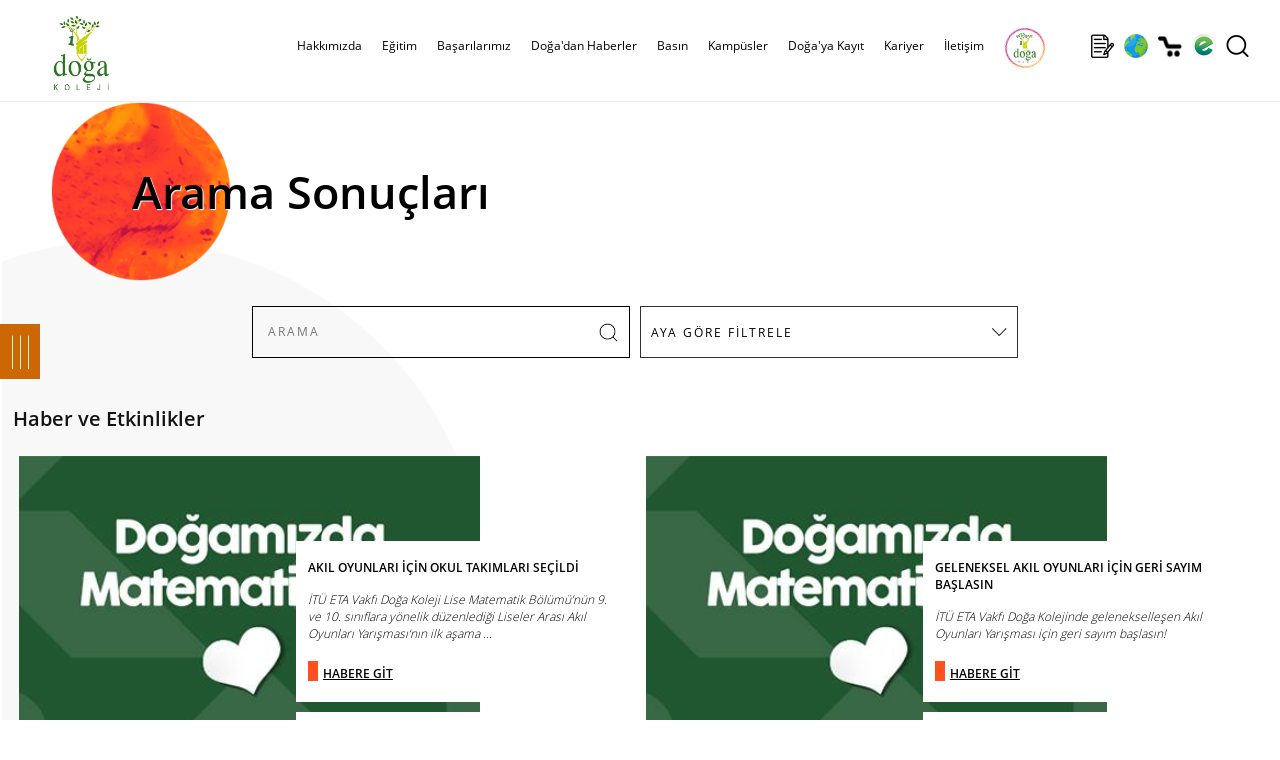

--- FILE ---
content_type: text/html; charset=utf-8
request_url: https://www.dogakoleji.k12.tr/Haberler.aspx?Page=1&Arama=ak%C4%B1l+oyunlar%C4%B1&Tip=0,11,12,21,22
body_size: 37305
content:


<!DOCTYPE html>
<html lang="tr">
<!--
  
palma.com.tr
-->
<head><meta charset="utf-8" /><meta name="HandheldFriendly" content="True" /><meta name="viewport" content="width=device-width, initial-scale=1.0, maximum-scale=1.0, user-scalable=0" /><base href="https://www.dogakoleji.k12.tr/" /><meta name="copyright" content="© 2024 Palma Bilgisayar A.Ş." /><link rel="shortcut icon" href="img/favicon.png" /><meta name="robots" content="all" /><meta name="rating" content="general" /><meta name="distribution" content="global" /><meta http-equiv="x-dns-prefetch-control" content="on" /><link rel="dns-prefetch" href="//www.dijital.net.tr" /><link rel="dns-prefetch" href="//www.edogastore.com" /><link rel="dns-prefetch" href="//www.googletagmanager.com" /><link rel="dns-prefetch" href="//www.google-analytics.com" /><link rel="dns-prefetch" href="//www.googleadservices.com" /><link rel="dns-prefetch" href="//ad.doubleclick.net" /><link rel="dns-prefetch" href="//connect.facebook.net" /><link rel="dns-prefetch" href="//www.facebook.com" /><link rel="dns-prefetch" href="//mc.yandex.ru" /><link rel="stylesheet" type="text/css" href="css/custom.css?v=0078" /><link rel="stylesheet" type="text/css" href="scripts/owlcarousel/owl.carousel.css" /><link rel="stylesheet" type="text/css" href="scripts/owlcarousel/owl.theme.css" />
    <script type="text/javascript" src="scripts/jquery-3.5.1.min.js"></script>
    <script type="text/javascript" src="scripts/jquery.bestupper.min.js"></script>
    <script type="text/javascript" src="scripts/jquery.lazyload-2.min.js"></script>
    <script type="text/javascript" src="scripts/owlcarousel/owl.carousel.js"></script>

    <script type="text/javascript" src="scripts/JQ-General.js?v=0074"></script>
    <script type="text/javascript" src="scripts/JQ-PopUp.min.js?v=0001"></script>
    <script type="text/javascript" src="scripts/JQ-ExternalPlugsHead.js?v=0002"></script>
   
    <script type="text/javascript" src="scripts/jquery.fancybox.min.js?v=0002"></script>
    <link rel="stylesheet" type="text/css" href="css/jquery.fancybox.min.css" /><link rel="stylesheet" type="text/css" href="css/bootstrap-modal.css" />
    <script defer="defer" type="text/javascript" src="scripts/bootstrap-modal.js"></script>

    <link rel="stylesheet" type="text/css" href="tools/hd_HariciCSS.ashx" /><link href="scripts/jquery-ui-1.12.1.custom/jquery-ui.min.css" rel="stylesheet" />
    <script src="scripts/jquery-ui-1.12.1.custom/jquery-ui.min.js"></script>


    <meta name="description" content="Arama Sonuçları, Doğa Koleji ayrıcalıklı anaokulu, ilkokul, ortaokul ve lise eğitimi ile Türkiye'nin en başarılı koleji ve özel okulu!" /><meta property="og:title" content="Doğa'dan Haberler | Doğa Koleji" /><meta rel="image_src" type="image/jpeg" href="https://www.dogakoleji.k12.tr/img/logo.jpg"/>
<link rel="canonical" href="https://www.dogakoleji.k12.tr/Haberler.aspx?Page=1&Arama=ak%C4%B1l+oyunlar%C4%B1&Tip=0,11,12,21,22" />

<meta property="og:url" content="https://www.dogakoleji.k12.tr/Haberler.aspx?Page=1&Arama=ak%C4%B1l+oyunlar%C4%B1&Tip=0,11,12,21,22" /><meta property="og:site_name" content="Doğa Koleji" /><meta property="og:image" content="https://www.dogakoleji.k12.tr/img/logo.jpg"/>
<link rel="apple-touch-icon" href="img/logo.jpg" /><link rel="apple-touch-icon" sizes="72x72" href="img/logo.jpg" /><link rel="apple-touch-icon" sizes="114x114" href="img/logo.jpg" /><link rel="manifest" href="manifest.json"><script type="application/ld+json">{"@context" : "http://schema.org", "@type" : "Place", "name" : "Doğa Koleji", "url" : "https://www.dogakoleji.k12.tr/", "logo" : "https://www.dogakoleji.k12.tr/img/logo.jpg", "address" : [  { "@type" : "PostalAddress", "addressCountry" : "TR", "addressLocality" : "Istanbul", "name" : "Barbaros Mah. Halk Cad. Kardelen Sok. No: 4M / 1 - Ataşehir / İstanbul" } ], "telephone" : "444 36 42", "geo" : [  { "@type" : "GeoCoordinates", "latitude" : 40.9859862, "longitude" : 29.1025565 } ], "sameAs" : ["https://www.facebook.com/DogaOkullari","https://twitter.com/DogaOkullari","https://www.youtube.com/user/DogaOkullari","https://www.threads.net/DogaOkullari","https://www.instagram.com/DogaOkullari","https://www.linkedin.com/school/DogaOkullari/" ]}</script>
<script type="application/ld+json">{"@context" : "http://schema.org", "@type" : "WebSite", "name" : "Doğa Koleji", "url" : "https://www.dogakoleji.k12.tr/", "potentialAction": {   "@type": "SearchAction",   "target": "https://www.dogakoleji.k12.tr/Haberler.aspx?Arama={search_term}",   "query-input": "required name=search_term" }}</script>
<script type="application/ld+json">{"@context" : "http://schema.org", "@type" : "BreadcrumbList", "itemListElement": [ {"@type": "ListItem", "position": 1, "name": "Anasayfa", "item": "https://www.dogakoleji.k12.tr/"}, {"@type": "ListItem", "position": 2, "name": "Okula Giriş ve Bursluluk Sınavı","item": "https://bursluluksinavi.dogakoleji.k12.tr/"}, {"@type": "ListItem", "position": 3, "name": "Doğa'ya Kayıt","item": "https://dogakoleji.k12.tr/kayit/"}, {"@type": "ListItem", "position": 4, "name": "Kampüslerimiz","item": "https://www.dogakoleji.k12.tr/kampusler"}, {"@type": "ListItem", "position": 5, "name": "İletişim","item": "https://www.dogakoleji.k12.tr/iletisim"}, {"@type": "ListItem", "position": 6, "name": "Doğa Store","item": "https://www.edogastore.com/"}, {"@type": "ListItem", "position": 7, "name": "Doğa'dan Haberler","item": "https://www.dogakoleji.k12.tr/doga-dan-haberler-0-6"}]}</script>


    <!-- Google Tag Manager -->
    <script>(function (w, d, s, l, i) {
    w[l] = w[l] || []; w[l].push({ 'gtm.start': new Date().getTime(), event: 'gtm.js' }); var f = d.getElementsByTagName(s)[0], j = d.createElement(s), dl = l != 'dataLayer' ? '&l=' + l : ''; j.async = true; j.src = 'https://www.googletagmanager.com/gtm.js?id=' + i + dl; f.parentNode.insertBefore(j, f);
})(window, document, 'script', 'dataLayer', 'GTM-T74MH9P');</script>
    <!-- End Google Tag Manager -->

    <!-- Master Head -->
    <title>
	Doğa'dan Haberler | Doğa Koleji
</title></head>
<body>
    <!--[if lt IE 9]>
        <script type="text/javascript">
            top.location = './IEError.html';
        </script>
    <![endif]-->

    <!-- Google Tag Manager (noscript) -->
    <noscript><iframe src="https://www.googletagmanager.com/ns.html?id=GTM-T74MH9P" height="0" width="0" style="display:none;visibility:hidden"></iframe></noscript>
    <!-- End Google Tag Manager (noscript) -->


    <form name="aspnetForm" method="post" action="./Haberler.aspx?Page=1&amp;Arama=ak%u0131l+oyunlar%u0131&amp;Tip=0%2c11%2c12%2c21%2c22" onsubmit="javascript:return WebForm_OnSubmit();" id="aspnetForm">
<div>
<input type="hidden" name="ctl00_TSM_HiddenField" id="ctl00_TSM_HiddenField" value="" />
<input type="hidden" name="__EVENTTARGET" id="__EVENTTARGET" value="" />
<input type="hidden" name="__EVENTARGUMENT" id="__EVENTARGUMENT" value="" />
<input type="hidden" name="__LASTFOCUS" id="__LASTFOCUS" value="" />
<input type="hidden" name="__VIEWSTATE" id="__VIEWSTATE" value="/[base64]/[base64]/[base64]////[base64]/[base64]/////Dx8FaGQCAw9kFgQCAQ8PFgYfAAUJUmVoYmVybGlrHwMFLmh0dHBzOi8vd3d3LmRvZ2Frb2xlamkuazEyLnRyL3JlaGJlcmxpay0xMS0xNTIfBAUuaHR0cHM6Ly93d3cuZG9nYWtvbGVqaS5rMTIudHIvcmVoYmVybGlrLTExLTE1MmRkAgMPFgQfAgL/////[base64]/////w8fBWhkAgUPZBYEAgEPDxYGHwAFOll1cnQgxLDDp2kvIFl1cnQgRMSxxZ/EsSBFxJ9pdGltIHZlIEvDvGx0w7xyIFByb2dyYW1sYXLEsSAfAwUhaHR0cHM6Ly93d3cuZG9nYS5zZW5rYXR1cml6bS5jb20vHwQFIWh0dHBzOi8vd3d3LmRvZ2Euc2Vua2F0dXJpem0uY29tL2RkAgMPFgQfAgL/////[base64]/////w8fBWhkAgIPZBYEAgEPDxYGHwAFFUXEn2l0aW0gQmHFn2FyxLFsYXLEsR8DBSgvYmFzYXJpbGFyaW1pei9lZ2l0aW0tYmFzYXJpbGFyaS02My0xMS01HwQFKC9iYXNhcmlsYXJpbWl6L2VnaXRpbS1iYXNhcmlsYXJpLTYzLTExLTVkZAIDDxYEHwIC/////w8fBWhkAgMPZBYEAgEPDxYGHwAFElNwb3IgQmHFn2FyxLFsYXLEsR8DBSYvYmFzYXJpbGFyaW1pei9zcG9yLWJhc2FyaWxhcmktNjQtMTEtNR8EBSYvYmFzYXJpbGFyaW1pei9zcG9yLWJhc2FyaWxhcmktNjQtMTEtNWRkAgMPFgQfAgL/////Dx8FaGQCBA9kFgQCAQ8PFgYfAAUTUHJvamUgQmHFn2FyxLFsYXLEsR8DBScvYmFzYXJpbGFyaW1pei9wcm9qZS1iYXNhcmlsYXJpLTY2LTExLTUfBAUnL2Jhc2FyaWxhcmltaXovcHJvamUtYmFzYXJpbGFyaS02Ni0xMS01ZGQCAw8WBB8CAv////8PHwVoZAIFD2QWBAIBDw8WBh8ABRFTb3N5YWwgU29ydW1sdWx1ax8DBSgvYmFzYXJpbGFyaW1pei9zb3N5YWwtc29ydW1sdWx1ay02Ny0xMS01HwQFKC9iYXNhcmlsYXJpbWl6L3Nvc3lhbC1zb3J1bWx1bHVrLTY3LTExLTVkZAIDDxYEHwIC/////[base64]////[base64]/////Dx8FaGQCAg9kFgQCAQ8PFgYfAAUJxLBudGVybmV0HwMFLGh0dHBzOi8vd3d3LmRvZ2Frb2xlamkuazEyLnRyL2ludGVybmV0LTQzLTIyHwQFLGh0dHBzOi8vd3d3LmRvZ2Frb2xlamkuazEyLnRyL2ludGVybmV0LTQzLTIyZGQCAw8WBB8CAv////8PHwVoZAIDD2QWBAIBDw8WBh8ABQpUZWxldml6eW9uHwMFLmh0dHBzOi8vd3d3LmRvZ2Frb2xlamkuazEyLnRyL3RlbGV2aXp5b24tNDItMjAfBAUuaHR0cHM6Ly93d3cuZG9nYWtvbGVqaS5rMTIudHIvdGVsZXZpenlvbi00Mi0yMGRkAgMPFgQfAgL/////Dx8FaGQCBA9kFgICAQ8WAh8FZxYCAgEPFgQfBgUZfi9TZm9sZGVyL0thdGVnb3JpLy83LmpwZx8HBQZCYXPEsW5kAgUPZBYEAgEPDxYGHwAFCkthbXDDvHNsZXIfAwUKL2thbXB1c2xlch8EBQova2FtcHVzbGVyZGQCAw8WBB8CAv////[base64]////8PHwVoZAICD2QWBAIBDw8WBh8ABQ5SZWZlcmFucyBGb3JtdR8DBS1odHRwczovL2RvZ2Frb2xlamkuazEyLnRyL2theWl0L3ZlbGlyZWZlcmFucy8fBAUtaHR0cHM6Ly9kb2dha29sZWppLmsxMi50ci9rYXlpdC92ZWxpcmVmZXJhbnMvZGQCAw8WBB8CAv////8PHwVoZAIDD2QWAgIBDxYCHwVnFgICAQ8WBB8GBRt+L1Nmb2xkZXIvS2F0ZWdvcmkvLzE0OC5qcGcfBwUPRG/En2EneWEgS2F5xLF0ZAIHD2QWBAIBDw8WBh8ABQdLYXJpeWVyHwMFEy9rYXJpeWVyLW9sYW5ha2xhcmkfBAUTL2thcml5ZXItb2xhbmFrbGFyaWRkAgMPFgQfAgL/////Dx8FaGQCCA9kFgQCAQ8PFgYfAAUKxLBsZXRpxZ9pbR8DBS1odHRwczovL3d3dy5kb2dha29sZWppLmsxMi50ci9pbGV0aXNpbS0wLTExODMfBGVkZAIDDxYCHwICAxYIAgEPZBYEAgEPDxYGHwAFDUJpemUgVWxhxZ/EsW4fAwUJL2lsZXRpc2ltHwQFCS9pbGV0aXNpbWRkAgMPFgQfAgL/////[base64]/////[base64]/////[base64]/[base64]/En2EnZGFuIEhhYmVybGVyZAIFD2QWAgIBDxYCHwYFHFNGb2xkZXIvSGFiZXIvMTcxOV9SMV9CMi5qcGdkAgcPFgIfAAUvQUtJTCBPWVVOTEFSSSDEsMOHxLBOIE9LVUwgVEFLSU1MQVJJIFNFw4fEsExExLBkAgkPFgIfAAWsAcSwVMOcIEVUQSBWYWtmxLEgRG/[base64]/[base64]/[base64]/[base64]/[base64]/[base64]/[base64]/[base64]/[base64]/En2EnZGFuIEhhYmVybGVyHwQFYmh0dHBzOi8vd3d3LmRvZ2Frb2xlamkuazEyLnRyL0hhYmVybGVyLmFzcHg/[base64]/[base64]/EnkEgQU5BT0tVTFURQVZDSUxBUiBLQU1Qw5xTw5wVQVlESU4gU8OWS0UgS0FNUMOcU8OcHUFZVkFMSUsgRE/[base64]/EnlUgQUtERU7EsFogS0FNUMOcU8OcE0VSWsSwTkNBTiBLQU1Qw5xTw5wRRVJaVVJVTSBLQU1Qw5xTw5wbRkFUU0EgRE/[base64]/[base64]/[base64]" />
</div>

<script type="text/javascript">
//<![CDATA[
var theForm = document.forms['aspnetForm'];
if (!theForm) {
    theForm = document.aspnetForm;
}
function __doPostBack(eventTarget, eventArgument) {
    if (!theForm.onsubmit || (theForm.onsubmit() != false)) {
        theForm.__EVENTTARGET.value = eventTarget;
        theForm.__EVENTARGUMENT.value = eventArgument;
        theForm.submit();
    }
}
//]]>
</script>


<script src="/WebResource.axd?d=vpYg-XAkSUZZqS8QTc-XquMc7bTYboUf2_nsJM2R0ruA1wW4IoV2AyQQ4K3wvyLdcT7IaG129-JOJGL1ZKdpcvn32_6r5h_AIXv41kaLnmQ1&amp;t=638901644248157332" type="text/javascript"></script>


<script src="/ScriptResource.axd?d=P1Twz86vIo5jEW-51c5btOYJYmNYOzt93vbJsrBQTJePW5OBK-lTS6T6h-Al_5qCNjZLl8BAuePcphskpWkYSBC1qf9Q8jBVROH2VHyQi2THNzBguEABRRlViNQf-9sXyK5yvxG-5Y-jVHUuuvaLiWVjwUX0hib0J1S4YT6vpU81&amp;t=ffffffff93d1c106" type="text/javascript"></script>
<script type="text/javascript">
//<![CDATA[
var __cultureInfo = {"name":"tr-TR","numberFormat":{"CurrencyDecimalDigits":2,"CurrencyDecimalSeparator":",","IsReadOnly":true,"CurrencyGroupSizes":[3],"NumberGroupSizes":[3],"PercentGroupSizes":[3],"CurrencyGroupSeparator":".","CurrencySymbol":"₺","NaNSymbol":"NaN","CurrencyNegativePattern":1,"NumberNegativePattern":1,"PercentPositivePattern":2,"PercentNegativePattern":2,"NegativeInfinitySymbol":"-∞","NegativeSign":"-","NumberDecimalDigits":2,"NumberDecimalSeparator":",","NumberGroupSeparator":".","CurrencyPositivePattern":0,"PositiveInfinitySymbol":"∞","PositiveSign":"+","PercentDecimalDigits":2,"PercentDecimalSeparator":",","PercentGroupSeparator":".","PercentSymbol":"%","PerMilleSymbol":"‰","NativeDigits":["0","1","2","3","4","5","6","7","8","9"],"DigitSubstitution":1},"dateTimeFormat":{"AMDesignator":"ÖÖ","Calendar":{"MinSupportedDateTime":"\/Date(-62135596800000)\/","MaxSupportedDateTime":"\/Date(253402289999999)\/","AlgorithmType":1,"CalendarType":1,"Eras":[1],"TwoDigitYearMax":2049,"IsReadOnly":true},"DateSeparator":".","FirstDayOfWeek":1,"CalendarWeekRule":0,"FullDateTimePattern":"d MMMM yyyy dddd HH:mm:ss","LongDatePattern":"d MMMM yyyy dddd","LongTimePattern":"HH:mm:ss","MonthDayPattern":"d MMMM","PMDesignator":"ÖS","RFC1123Pattern":"ddd, dd MMM yyyy HH\u0027:\u0027mm\u0027:\u0027ss \u0027GMT\u0027","ShortDatePattern":"d.MM.yyyy","ShortTimePattern":"HH:mm","SortableDateTimePattern":"yyyy\u0027-\u0027MM\u0027-\u0027dd\u0027T\u0027HH\u0027:\u0027mm\u0027:\u0027ss","TimeSeparator":":","UniversalSortableDateTimePattern":"yyyy\u0027-\u0027MM\u0027-\u0027dd HH\u0027:\u0027mm\u0027:\u0027ss\u0027Z\u0027","YearMonthPattern":"MMMM yyyy","AbbreviatedDayNames":["Paz","Pzt","Sal","Çar","Per","Cum","Cmt"],"ShortestDayNames":["Pa","Pt","Sa","Ça","Pe","Cu","Ct"],"DayNames":["Pazar","Pazartesi","Salı","Çarşamba","Perşembe","Cuma","Cumartesi"],"AbbreviatedMonthNames":["Oca","Şub","Mar","Nis","May","Haz","Tem","Ağu","Eyl","Eki","Kas","Ara",""],"MonthNames":["Ocak","Şubat","Mart","Nisan","Mayıs","Haziran","Temmuz","Ağustos","Eylül","Ekim","Kasım","Aralık",""],"IsReadOnly":true,"NativeCalendarName":"Miladi Takvim","AbbreviatedMonthGenitiveNames":["Oca","Şub","Mar","Nis","May","Haz","Tem","Ağu","Eyl","Eki","Kas","Ara",""],"MonthGenitiveNames":["Ocak","Şubat","Mart","Nisan","Mayıs","Haziran","Temmuz","Ağustos","Eylül","Ekim","Kasım","Aralık",""]},"eras":[1,"MS",null,0]};//]]>
</script>

<script src="/ScriptResource.axd?d=03yhlQ_gqXon327vIw00ObkELayIoMEOIWfa3gk2KYthKVBfLYYVnJKD2w3kRtWNHwjz8klHfTh75_risl4RAn3xUu0ntx-NR0cTPaNcpHKK4oaSYw6OC7WR8bx0162S0&amp;t=254cc609" type="text/javascript"></script>
<script src="/ScriptResource.axd?d=1nw7ZT7NSlU3tpSXNvB6TJziGWFvw0XIMB1xEnKZTD88dzLa1xXVBG-yLJCoIMVObY1s6LccifnXJnnLSBc6FeWIB2hCCcYjPI0Y92Abc6KnVTjR9W7nRQLw6gPhCUI7d6WE9cx3j378RfnDhoFb4w2&amp;t=254cc609" type="text/javascript"></script>
<script src="/Haberler.aspx?_TSM_HiddenField_=ctl00_TSM_HiddenField&amp;_TSM_CombinedScripts_=%3b%3bAjaxControlToolkit%2c+Version%3d4.1.7.429%2c+Culture%3dneutral%2c+PublicKeyToken%3d28f01b0e84b6d53e%3atr-TR%3a88c49a6a-0d1d-47b4-940b-08a788536015%3a475a4ef5%3a5546a2b%3ad2e10b12%3aeffe2a26%3a37e2e5c9%3a5a682656%3a12bbc599%3a7e63a579%3a3ac3e789" type="text/javascript"></script>
<script type="text/javascript">
//<![CDATA[
function WebForm_OnSubmit() {
null;if (typeof(ValidatorOnSubmit) == "function" && ValidatorOnSubmit() == false) return false;
return true;
}
//]]>
</script>

<div>

	<input type="hidden" name="__VIEWSTATEGENERATOR" id="__VIEWSTATEGENERATOR" value="A4DE862D" />
</div>
        <input type="hidden" name="ctl00$hidLang" id="ctl00_hidLang" value="tr" />

        <script type="text/javascript">
//<![CDATA[
Sys.WebForms.PageRequestManager._initialize('ctl00$TSM', 'aspnetForm', ['tctl00$UPMaster',''], [], [], 90, 'ctl00');
//]]>
</script>

        <div id="ctl00_UPMaster">
	
                

<div id="divInstagramStory" class="divInstagramStory"></div>
<div id="divGizliInstagram" class="gizli"></div>
<header>
    <div class="divMenuUstSabit">
        <div class="divContainer">
        </div>
    </div>
    <div id="ctl00_uc_MenuUst_divMenuUst" class="divMenuUst divMenuUst2">
        <div class="divContainer">
            <div id="ctl00_uc_MenuUst_MenuUstDivIc" class="divMenuIc">
                <a href="./" id="ctl00_uc_MenuUst_aLogo" title="Doğa Koleji | Anaokulu İlkokul Ortaokul Lise" class="aLogo center"></a>
                

                <div class="divMMenu left"></div>

                <nav class="navMenuUst center divMLeft">
                    <div class="divMLeftBaslik"><a title="Logo" class="aMLeftLogo"></a><a title="Kapat" class="aMLeftKapat"></a></div>
                    <ul>
                        <li class="gizli">
                            <a id="ctl00_uc_MenuUst_hypAnaSayfa2" class="aMenuHome"></a></li>
                        
                                <li>
                                    <a id="ctl00_uc_MenuUst_repMenu_ctl00_hypMenu" title="https://www.dogakoleji.k12.tr/hakkimizda-11-3">Hakkımızda</a>

                                    
                                            <a class="divMLeftAltGoster"></a>
                                            <div>
                                                <div>
                                                    <ul class="col-wb-5 col-m-10">
                                        
                                            <li class="col-wb-4 col-m-10">
                                                <a id="ctl00_uc_MenuUst_repMenu_ctl00_repMenuAlt_ctl01_hypMenu" title="https://www.dogakoleji.k12.tr/kurumsal-11-16" href="https://www.dogakoleji.k12.tr/kurumsal-11-16">Kurumsal</a>

                                                
                                            </li>
                                        
                                            </ul>
                                                    <div id="ctl00_uc_MenuUst_repMenu_ctl00_repMenuAlt_ctl02_pnlResimKategori" class="col-wb-4-5 gizliM">
                                                        <img src="Sfolder/Kategori/3.jpg" id="ctl00_uc_MenuUst_repMenu_ctl00_repMenuAlt_ctl02_imgCat" class="img-responsive" alt="Hakkımızda" />
                                                        
                                                    </div>
                                            </div>
                                            </div>
                                        
                                </li>
                            
                                <li>
                                    <a id="ctl00_uc_MenuUst_repMenu_ctl01_hypMenu" title="https://www.dogakoleji.k12.tr/egitim-0-4">Eğitim</a>

                                    
                                            <a class="divMLeftAltGoster"></a>
                                            <div>
                                                <div>
                                                    <ul class="col-wb-5 col-m-10">
                                        
                                            <li class="col-wb-4 col-m-10">
                                                <a id="ctl00_uc_MenuUst_repMenu_ctl01_repMenuAlt_ctl01_hypMenu" title="https://www.dogakoleji.k12.tr/akademik-0-8">Akademik</a>

                                                
                                                        <ul class="col-wb-10 col-m-10">
                                                    
                                                        <li class="col-wb-10 col-m-10">
                                                            <a id="ctl00_uc_MenuUst_repMenu_ctl01_repMenuAlt_ctl01_repMenuAlt_ctl01_hypMenu" title="https://www.dogakoleji.k12.tr/okul-oncesi-11-9" href="https://www.dogakoleji.k12.tr/okul-oncesi-11-9">Okul Öncesi</a>
                                                        </li>
                                                    
                                                        <li class="col-wb-10 col-m-10">
                                                            <a id="ctl00_uc_MenuUst_repMenu_ctl01_repMenuAlt_ctl01_repMenuAlt_ctl02_hypMenu" title="https://www.dogakoleji.k12.tr/ilkokul-11-10" href="https://www.dogakoleji.k12.tr/ilkokul-11-10">İlkokul</a>
                                                        </li>
                                                    
                                                        <li class="col-wb-10 col-m-10">
                                                            <a id="ctl00_uc_MenuUst_repMenu_ctl01_repMenuAlt_ctl01_repMenuAlt_ctl03_hypMenu" title="https://www.dogakoleji.k12.tr/ortaokul-11-11" href="https://www.dogakoleji.k12.tr/ortaokul-11-11">Ortaokul</a>
                                                        </li>
                                                    
                                                        <li class="col-wb-10 col-m-10">
                                                            <a id="ctl00_uc_MenuUst_repMenu_ctl01_repMenuAlt_ctl01_repMenuAlt_ctl04_hypMenu" title="https://www.dogakoleji.k12.tr/lise-11-12" href="https://www.dogakoleji.k12.tr/lise-11-12">Lise</a>
                                                        </li>
                                                    
                                                        <li class="col-wb-10 col-m-10">
                                                            <a id="ctl00_uc_MenuUst_repMenu_ctl01_repMenuAlt_ctl01_repMenuAlt_ctl05_hypMenu" title="https://www.dogakoleji.k12.tr/fen-ve-teknoloji-lisesi-11-13" href="https://www.dogakoleji.k12.tr/fen-ve-teknoloji-lisesi-11-13">Fen ve Teknoloji Lisesi</a>
                                                        </li>
                                                    
                                                        <li class="col-wb-10 col-m-10">
                                                            <a id="ctl00_uc_MenuUst_repMenu_ctl01_repMenuAlt_ctl01_repMenuAlt_ctl06_hypMenu" title="https://dogamini.com.tr/" href="https://dogamini.com.tr/">Doğa Mini</a>
                                                        </li>
                                                    
                                                        <li class="col-wb-10 col-m-10">
                                                            <a id="ctl00_uc_MenuUst_repMenu_ctl01_repMenuAlt_ctl01_repMenuAlt_ctl07_hypMenu" title="http://dogaibschools.com/" href="http://dogaibschools.com/">IB High School</a>
                                                        </li>
                                                    
                                                        </ul>
                                                    
                                            </li>
                                        
                                            <li class="col-wb-4 col-m-10">
                                                <a id="ctl00_uc_MenuUst_repMenu_ctl01_repMenuAlt_ctl02_hypMenu" title="https://www.dogakoleji.k12.tr/olcme-degerlendirme-11-163" href="https://www.dogakoleji.k12.tr/olcme-degerlendirme-11-163">Ölçme-Değerlendirme</a>

                                                
                                            </li>
                                        
                                            <li class="col-wb-4 col-m-10">
                                                <a id="ctl00_uc_MenuUst_repMenu_ctl01_repMenuAlt_ctl03_hypMenu" title="https://www.dogakoleji.k12.tr/rehberlik-11-152" href="https://www.dogakoleji.k12.tr/rehberlik-11-152">Rehberlik</a>

                                                
                                            </li>
                                        
                                            <li class="col-wb-4 col-m-10">
                                                <a id="ctl00_uc_MenuUst_repMenu_ctl01_repMenuAlt_ctl04_hypMenu" title="https://www.dogakoleji.k12.tr/sanat-ve-spor-11-18" href="https://www.dogakoleji.k12.tr/sanat-ve-spor-11-18">Sanat ve Spor</a>

                                                
                                            </li>
                                        
                                            <li class="col-wb-4 col-m-10">
                                                <a id="ctl00_uc_MenuUst_repMenu_ctl01_repMenuAlt_ctl05_hypMenu" title="https://www.doga.senkaturizm.com/" href="https://www.doga.senkaturizm.com/">Yurt İçi/ Yurt Dışı Eğitim ve Kültür Programları </a>

                                                
                                            </li>
                                        
                                            </ul>
                                                    <div id="ctl00_uc_MenuUst_repMenu_ctl01_repMenuAlt_ctl06_pnlResimKategori" class="col-wb-4-5 gizliM">
                                                        <img src="Sfolder/Kategori/4.jpg" id="ctl00_uc_MenuUst_repMenu_ctl01_repMenuAlt_ctl06_imgCat" class="img-responsive" alt="Eğitim" />
                                                        
                                                    </div>
                                            </div>
                                            </div>
                                        
                                </li>
                            
                                <li>
                                    <a id="ctl00_uc_MenuUst_repMenu_ctl02_hypMenu" title="https://www.dogakoleji.k12.tr/basarilarimiz-11-5">Başarılarımız</a>

                                    
                                            <a class="divMLeftAltGoster"></a>
                                            <div>
                                                <div>
                                                    <ul class="col-wb-5 col-m-10">
                                        
                                            <li class="col-wb-4 col-m-10">
                                                <a id="ctl00_uc_MenuUst_repMenu_ctl02_repMenuAlt_ctl01_hypMenu" title="/basarilarimiz/basarilarimiz-62-11-5" href="/basarilarimiz/basarilarimiz-62-11-5">Başarılarımız</a>

                                                
                                            </li>
                                        
                                            <li class="col-wb-4 col-m-10">
                                                <a id="ctl00_uc_MenuUst_repMenu_ctl02_repMenuAlt_ctl02_hypMenu" title="/basarilarimiz/egitim-basarilari-63-11-5" href="/basarilarimiz/egitim-basarilari-63-11-5">Eğitim Başarıları</a>

                                                
                                            </li>
                                        
                                            <li class="col-wb-4 col-m-10">
                                                <a id="ctl00_uc_MenuUst_repMenu_ctl02_repMenuAlt_ctl03_hypMenu" title="/basarilarimiz/spor-basarilari-64-11-5" href="/basarilarimiz/spor-basarilari-64-11-5">Spor Başarıları</a>

                                                
                                            </li>
                                        
                                            <li class="col-wb-4 col-m-10">
                                                <a id="ctl00_uc_MenuUst_repMenu_ctl02_repMenuAlt_ctl04_hypMenu" title="/basarilarimiz/proje-basarilari-66-11-5" href="/basarilarimiz/proje-basarilari-66-11-5">Proje Başarıları</a>

                                                
                                            </li>
                                        
                                            <li class="col-wb-4 col-m-10">
                                                <a id="ctl00_uc_MenuUst_repMenu_ctl02_repMenuAlt_ctl05_hypMenu" title="/basarilarimiz/sosyal-sorumluluk-67-11-5" href="/basarilarimiz/sosyal-sorumluluk-67-11-5">Sosyal Sorumluluk</a>

                                                
                                            </li>
                                        
                                            </ul>
                                                    <div id="ctl00_uc_MenuUst_repMenu_ctl02_repMenuAlt_ctl06_pnlResimKategori" class="col-wb-4-5 gizliM" style="display:grid;">
                                                        
                                                         <div class='divSlideMenu'>  <div id='owl-slide3' class='owl-carousel'> 	    <div class='item'><img class='img-responsive' src='Sfolder/Kategori/5/1.jpg' alt='Başarılarımız' /></div> 	    <div class='item'><img class='img-responsive' src='Sfolder/Kategori/5/2.jpg' alt='Başarılarımız' /></div> 	    <div class='item'><img class='img-responsive' src='Sfolder/Kategori/5/3.jpg' alt='Başarılarımız' /></div> 	    <div class='item'><img class='img-responsive' src='Sfolder/Kategori/5/4.jpg' alt='Başarılarımız' /></div> 	    <div class='item'><img class='img-responsive' src='Sfolder/Kategori/5/5.jpg' alt='Başarılarımız' /></div> 	    <div class='item'><img class='img-responsive' src='Sfolder/Kategori/5/6.jpg' alt='Başarılarımız' /></div> 	    <div class='item'><img class='img-responsive' src='Sfolder/Kategori/5/7.jpg' alt='Başarılarımız' /></div> 	    <div class='item'><img class='img-responsive' src='Sfolder/Kategori/5/8.jpg' alt='Başarılarımız' /></div> 	    <div class='item'><img class='img-responsive' src='Sfolder/Kategori/5/9.jpg' alt='Başarılarımız' /></div>  </div> </div>
                                                    </div>
                                            </div>
                                            </div>
                                        
                                </li>
                            
                                <li>
                                    <a id="ctl00_uc_MenuUst_repMenu_ctl03_hypMenu" title="https://www.dogakoleji.k12.tr/doga-dan-haberler-0-6" href="https://www.dogakoleji.k12.tr/doga-dan-haberler-0-6">Doğa'dan Haberler</a>

                                    
                                </li>
                            
                                <li>
                                    <a id="ctl00_uc_MenuUst_repMenu_ctl04_hypMenu" title="https://www.dogakoleji.k12.tr/basin-0-7">Basın</a>

                                    
                                            <a class="divMLeftAltGoster"></a>
                                            <div>
                                                <div>
                                                    <ul class="col-wb-5 col-m-10">
                                        
                                            <li class="col-wb-4 col-m-10">
                                                <a id="ctl00_uc_MenuUst_repMenu_ctl04_repMenuAlt_ctl01_hypMenu" title="https://www.dogakoleji.k12.tr/gazete-43-21" href="https://www.dogakoleji.k12.tr/gazete-43-21">Gazete</a>

                                                
                                            </li>
                                        
                                            <li class="col-wb-4 col-m-10">
                                                <a id="ctl00_uc_MenuUst_repMenu_ctl04_repMenuAlt_ctl02_hypMenu" title="https://www.dogakoleji.k12.tr/internet-43-22" href="https://www.dogakoleji.k12.tr/internet-43-22">İnternet</a>

                                                
                                            </li>
                                        
                                            <li class="col-wb-4 col-m-10">
                                                <a id="ctl00_uc_MenuUst_repMenu_ctl04_repMenuAlt_ctl03_hypMenu" title="https://www.dogakoleji.k12.tr/televizyon-42-20" href="https://www.dogakoleji.k12.tr/televizyon-42-20">Televizyon</a>

                                                
                                            </li>
                                        
                                            </ul>
                                                    <div id="ctl00_uc_MenuUst_repMenu_ctl04_repMenuAlt_ctl04_pnlResimKategori" class="col-wb-4-5 gizliM">
                                                        <img src="Sfolder/Kategori/7.jpg" id="ctl00_uc_MenuUst_repMenu_ctl04_repMenuAlt_ctl04_imgCat" class="img-responsive" alt="Basın" />
                                                        
                                                    </div>
                                            </div>
                                            </div>
                                        
                                </li>
                            
                                <li>
                                    <a id="ctl00_uc_MenuUst_repMenu_ctl05_hypMenu" title="/kampusler" href="/kampusler">Kampüsler</a>

                                    
                                </li>
                            
                                <li>
                                    <a id="ctl00_uc_MenuUst_repMenu_ctl06_hypMenu" title="https://www.dogakoleji.k12.tr/doga-ya-kayit-0-148">Doğa'ya Kayıt</a>

                                    
                                            <a class="divMLeftAltGoster"></a>
                                            <div>
                                                <div>
                                                    <ul class="col-wb-5 col-m-10">
                                        
                                            <li class="col-wb-4 col-m-10">
                                                <a id="ctl00_uc_MenuUst_repMenu_ctl06_repMenuAlt_ctl01_hypMenu" title="https://dogakoleji.k12.tr/kayit/" href="https://dogakoleji.k12.tr/kayit/">Bilgi ve Kayıt Formu</a>

                                                
                                            </li>
                                        
                                            <li class="col-wb-4 col-m-10">
                                                <a id="ctl00_uc_MenuUst_repMenu_ctl06_repMenuAlt_ctl02_hypMenu" title="https://dogakoleji.k12.tr/kayit/velireferans/" href="https://dogakoleji.k12.tr/kayit/velireferans/">Referans Formu</a>

                                                
                                            </li>
                                        
                                            </ul>
                                                    <div id="ctl00_uc_MenuUst_repMenu_ctl06_repMenuAlt_ctl03_pnlResimKategori" class="col-wb-4-5 gizliM">
                                                        <img src="Sfolder/Kategori/148.jpg" id="ctl00_uc_MenuUst_repMenu_ctl06_repMenuAlt_ctl03_imgCat" class="img-responsive" alt="Doğa&#39;ya Kayıt" />
                                                        
                                                    </div>
                                            </div>
                                            </div>
                                        
                                </li>
                            
                                <li>
                                    <a id="ctl00_uc_MenuUst_repMenu_ctl07_hypMenu" title="/kariyer-olanaklari" href="/kariyer-olanaklari">Kariyer</a>

                                    
                                </li>
                            
                                <li>
                                    <a id="ctl00_uc_MenuUst_repMenu_ctl08_hypMenu" title="https://www.dogakoleji.k12.tr/iletisim-0-1183">İletişim</a>

                                    
                                            <a class="divMLeftAltGoster"></a>
                                            <div>
                                                <div>
                                                    <ul class="col-wb-5 col-m-10">
                                        
                                            <li class="col-wb-4 col-m-10">
                                                <a id="ctl00_uc_MenuUst_repMenu_ctl08_repMenuAlt_ctl01_hypMenu" title="/iletisim" href="/iletisim">Bize Ulaşın</a>

                                                
                                            </li>
                                        
                                            <li class="col-wb-4 col-m-10">
                                                <a id="ctl00_uc_MenuUst_repMenu_ctl08_repMenuAlt_ctl02_hypMenu" title="https://www.dogakoleji.k12.tr/basvurular/franchise/" href="https://www.dogakoleji.k12.tr/basvurular/franchise/">Franchise İletişimi</a>

                                                
                                            </li>
                                        
                                            <li class="col-wb-4 col-m-10">
                                                <a id="ctl00_uc_MenuUst_repMenu_ctl08_repMenuAlt_ctl03_hypMenu" title="https://dogakoleji.k12.tr/basvurular/mezunlar/" href="https://dogakoleji.k12.tr/basvurular/mezunlar/">Mezun İlişkileri Ofisi</a>

                                                
                                            </li>
                                        
                                            </ul>
                                                    <div id="ctl00_uc_MenuUst_repMenu_ctl08_repMenuAlt_ctl04_pnlResimKategori" class="col-wb-4-5 gizliM">
                                                        <img src="Sfolder/Kategori/1183.jpg" id="ctl00_uc_MenuUst_repMenu_ctl08_repMenuAlt_ctl04_imgCat" class="img-responsive" alt="İletişim" />
                                                        
                                                    </div>
                                            </div>
                                            </div>
                                        
                                </li>
                            
                    </ul>
                </nav>

                <div class="right divUstLinks">
                    <div>
                        <div id="ctl00_uc_MenuUst_divStoryAktif" class="divBGbtnInstagram" onclick="InstagramStory(1,0);" title="Instagram Story">
                        </div>
                        <a id="ctl00_uc_MenuUst_hypStory" class="btnMInstagramA" onclick="InstagramStory(1,0);"> </a>
                    </div>
                                        <a id="ctl00_uc_MenuUst_hypMUDogamini" title="Doğa Mini" href="https://dogamini.com.tr" target="_blank"></a>

                    <a id="ctl00_uc_MenuUst_hypMUKayit" title="Doğa&#39;ya Kayıt" href="https://dogakoleji.k12.tr/kayit/"></a>
                    <a id="ctl00_uc_MenuUst_hypMUEKultur" title="Eğitim ve Kültür Programları" href="https://doga.foraturizm.com/" target="_blank"></a>
                    <a id="ctl00_uc_MenuUst_hypMUStore" title="Doğa Store" href="https://www.edogastore.com" target="_blank"></a>
                    <a id="ctl00_uc_MenuUst_hypMUEDoga" title="E-Doğa" href="https://edoga.dogakoleji.com" target="_blank"></a>
                    
                    <a id="ctl00_uc_MenuUst_hypMUAra" title="Arama" onclick="fnClickToogleToObject($(&#39;.divAMArama&#39;));"></a>

                    

                </div>

                <div id="ctl00_uc_MenuUst_uc_AramaUst_pnlAramaIc" class="divAMDefault divAMArama">
		
    <div class="center">
        <input name="ctl00$uc_MenuUst$uc_AramaUst$txtArama" type="text" maxlength="50" id="ctl00_uc_MenuUst_uc_AramaUst_txtArama" class="col-wb-7-5 txtArama" placeholder="aramak istediğiniz kelimeyi yazınız..." />

        
        
        <input name="ctl00$uc_MenuUst$uc_AramaUst$btnAra" type="submit" id="ctl00_uc_MenuUst_uc_AramaUst_btnAra" value="ARA" title="Ara" class="col-wb-2-5 btnArama" />
    </div>

	</div>
            </div>
        </div>
    </div>


    <div id="divMenuSol" class="divMenuDinamik" onclick="fnSolMenuAcilir($('.divAMSolMenu'));">
    </div>
    <div id="ctl00_uc_MenuUst_pnlMenuSol" class="divAMSolMenu">
		
        <a title="Kapat" class="aMRightKapat" onclick="fnSolMenuAcilir('.divAMSolMenu');"></a>

        <div class="divSolUst">
            
                    <div class="divSolMenuItems">
                        <a href="https://www.dogakoleji.k12.tr/okul-oncesi-11-9" id="ctl00_uc_MenuUst_repAkademi_ctl00_aMenu" title="OKUL ÖNCESİ">
                            <span id="ctl00_uc_MenuUst_repAkademi_ctl00_lblMenu">OKUL ÖNCESİ</span></a>
                    </div>
                
                    <div class="divSolMenuItems">
                        <a href="https://www.dogakoleji.k12.tr/ilkokul-11-10" id="ctl00_uc_MenuUst_repAkademi_ctl01_aMenu" title="İLKOKUL">
                            <span id="ctl00_uc_MenuUst_repAkademi_ctl01_lblMenu">İLKOKUL</span></a>
                    </div>
                
                    <div class="divSolMenuItems">
                        <a href="https://www.dogakoleji.k12.tr/ortaokul-11-11" id="ctl00_uc_MenuUst_repAkademi_ctl02_aMenu" title="ORTAOKUL">
                            <span id="ctl00_uc_MenuUst_repAkademi_ctl02_lblMenu">ORTAOKUL</span></a>
                    </div>
                
                    <div class="divSolMenuItems">
                        <a href="https://www.dogakoleji.k12.tr/lise-11-12" id="ctl00_uc_MenuUst_repAkademi_ctl03_aMenu" title="LİSE">
                            <span id="ctl00_uc_MenuUst_repAkademi_ctl03_lblMenu">LİSE</span></a>
                    </div>
                
                    <div class="divSolMenuItems">
                        <a href="https://www.dogakoleji.k12.tr/fen-ve-teknoloji-lisesi-11-13" id="ctl00_uc_MenuUst_repAkademi_ctl04_aMenu" title="FEN VE TEKNOLOJİ LİSESİ">
                            <span id="ctl00_uc_MenuUst_repAkademi_ctl04_lblMenu">FEN VE TEKNOLOJİ LİSESİ</span></a>
                    </div>
                
                    <div class="divSolMenuItems">
                        <a href="https://www.dogakoleji.k12.tr/doga-mini-11-14" id="ctl00_uc_MenuUst_repAkademi_ctl05_aMenu" title="DOĞA MİNİ">
                            <span id="ctl00_uc_MenuUst_repAkademi_ctl05_lblMenu">DOĞA MİNİ</span></a>
                    </div>
                
                    <div class="divSolMenuItems">
                        <a href="https://www.dogakoleji.k12.tr/ib-high-school-11-180" id="ctl00_uc_MenuUst_repAkademi_ctl06_aMenu" title="IB HİGH SCHOOL">
                            <span id="ctl00_uc_MenuUst_repAkademi_ctl06_lblMenu">IB HİGH SCHOOL</span></a>
                    </div>
                
        </div>
        <div class="divSolAlt">
               <div class="col-wb-2">
                <a title="KİTAP" href="https://dogamini.com.tr" target="_blank">
                    <img class="img-fluid" src="img/ico_dogamini.png?v=0002" alt="KİTAP"><h3>KİTAP</h3>
                </a>
            </div>
            <div class="col-wb-2">
                <a title="DOĞA'YA KAYIT" href="https://dogakoleji.k12.tr/kayit/">
                    <img class="img-fluid" src="img/ico1.png?v=0002" alt="DOĞA'YA KAYIT"><h3>DOĞA'YA KAYIT</h3>
                </a>
            </div>
            <div class="col-wb-2">
                <a title="DOĞA STORE" href="https://www.edogastore.com" target="_blank">
                    <img class="img-fluid" src="img/ico2.png?v=0002" alt="DOĞA STORE"><h3>DOĞA STORE</h3>
                </a>
            </div>
            <div class="col-wb-2">
                <a title="E-DOĞA" href="https://edoga.dogakoleji.com" target="_blank">
                    <img class="img-fluid" src="img/ico3.png?v=0002" alt="E-DOĞA"><h3>E-DOĞA</h3>
                </a>
            </div>
         
            <div class="col-wb-2">
                <a href="tel:4443642" id="ctl00_uc_MenuUst_aTel" title="444 36 42">
                    <img class="img-fluid" src="img/ico5.png?v=0002" alt="TELEFON">
                    <h3 id="ctl00_uc_MenuUst_hTel">444 36 42</h3>
                </a>
            </div>
        </div>
    
	</div>
</header>

                
                <div class="divContainerBack">
                    <div id="ctl00_divContainer" class="divOrta divContainer">
                        <div class="divSayfaPasif gizli"></div>

                        
    <input type="hidden" name="ctl00$Body$hidKategoriId" id="ctl00_Body_hidKategoriId" value="0" />
    <input type="hidden" name="ctl00$Body$hidKategoriStr" id="ctl00_Body_hidKategoriStr" value="Doğa&#39;dan Haberler" />
    <input type="hidden" name="ctl00$Body$hidArama" id="ctl00_Body_hidArama" value="akıl oyunları" />
    <input type="hidden" name="ctl00$Body$hidTarih" id="ctl00_Body_hidTarih" />
    <input type="hidden" name="ctl00$Body$hidYazarId" id="ctl00_Body_hidYazarId" value="0" />
    <input type="hidden" name="ctl00$Body$hidTip" id="ctl00_Body_hidTip" value="0,11,12,21,22" />
    <input type="hidden" name="ctl00$Body$hidPage" id="ctl00_Body_hidPage" value="1" />

    <div class="col-wb-10 divKurumsalOrta divEtkinlik">
        <div class="divKurumsalUst col-wb-10">
            <div class="divKurumsalUstR">
            </div>
            <div class="divKurumsalUstB" style="position: relative;">
                <div class="divKurumsalUstB1"></div>
                <div class="divKurumsalUstB2">Arama Sonuçları</div>
            </div>
            <div class="divKurumsalUstNav">
                <div class="divUUst1 col-wb-10">
                    
                </div>
            </div>
        </div>

        <div id="ctl00_Body_uc_Arama_pnlAramaIc" class="divBasinAra divST0" onkeypress="javascript:return WebForm_FireDefaultButton(event, &#39;ctl00_Body_uc_Arama_lbtnArama&#39;)">
		
    <ul>
        <li>
            <input name="ctl00$Body$uc_Arama$txtArama" type="text" maxlength="50" id="ctl00_Body_uc_Arama_txtArama" placeholder="ARAMA" />
        </li>
        <li>
            <select name="ctl00$Body$uc_Arama$ddArama" id="ctl00_Body_uc_Arama_ddArama">
			<option value="-1">AYA G&#214;RE FİLTRELE</option>
			<option value="2026-01-01">2026 Ocak</option>
			<option value="2025-12-01">2025 Aralık</option>
			<option value="2025-11-01">2025 Kasım</option>
			<option value="2025-10-01">2025 Ekim</option>
			<option value="2025-09-01">2025 Eyl&#252;l</option>
			<option value="2025-08-01">2025 Ağustos</option>
			<option value="2025-07-01">2025 Temmuz</option>
			<option value="2025-06-01">2025 Haziran</option>
			<option value="2025-05-01">2025 Mayıs</option>
			<option value="2025-04-01">2025 Nisan</option>
			<option value="2025-03-01">2025 Mart</option>
			<option value="2025-02-01">2025 Şubat</option>
			<option value="2025-01-01">2025 Ocak</option>
			<option value="2024-12-01">2024 Aralık</option>
			<option value="2024-11-01">2024 Kasım</option>
			<option value="2024-10-01">2024 Ekim</option>
			<option value="2024-09-01">2024 Eyl&#252;l</option>
			<option value="2024-08-01">2024 Ağustos</option>
			<option value="2024-07-01">2024 Temmuz</option>
			<option value="2024-06-01">2024 Haziran</option>
			<option value="2024-05-01">2024 Mayıs</option>
			<option value="2024-04-01">2024 Nisan</option>
			<option value="2024-03-01">2024 Mart</option>
			<option value="2024-02-01">2024 Şubat</option>
			<option value="2024-01-01">2024 Ocak</option>
			<option value="2023-12-01">2023 Aralık</option>
			<option value="2023-11-01">2023 Kasım</option>
			<option value="2023-10-01">2023 Ekim</option>
			<option value="2023-09-01">2023 Eyl&#252;l</option>
			<option value="2023-08-01">2023 Ağustos</option>
			<option value="2023-07-01">2023 Temmuz</option>
			<option value="2023-06-01">2023 Haziran</option>
			<option value="2023-05-01">2023 Mayıs</option>
			<option value="2023-04-01">2023 Nisan</option>
			<option value="2023-03-01">2023 Mart</option>
			<option value="2023-02-01">2023 Şubat</option>
			<option value="2023-01-01">2023 Ocak</option>
			<option value="2022-12-01">2022 Aralık</option>
			<option value="2022-11-01">2022 Kasım</option>
			<option value="2022-10-01">2022 Ekim</option>
			<option value="2022-09-01">2022 Eyl&#252;l</option>
			<option value="2022-08-01">2022 Ağustos</option>
			<option value="2022-07-01">2022 Temmuz</option>
			<option value="2022-06-01">2022 Haziran</option>
			<option value="2022-05-01">2022 Mayıs</option>
			<option value="2022-04-01">2022 Nisan</option>
			<option value="2022-03-01">2022 Mart</option>
			<option value="2022-02-01">2022 Şubat</option>
			<option value="2022-01-01">2022 Ocak</option>
			<option value="2021-12-01">2021 Aralık</option>
			<option value="2021-11-01">2021 Kasım</option>
			<option value="2021-10-01">2021 Ekim</option>
			<option value="2021-09-01">2021 Eyl&#252;l</option>
			<option value="2021-08-01">2021 Ağustos</option>
			<option value="2021-07-01">2021 Temmuz</option>
			<option value="2021-06-01">2021 Haziran</option>
			<option value="2021-05-01">2021 Mayıs</option>
			<option value="2021-04-01">2021 Nisan</option>
			<option value="2021-03-01">2021 Mart</option>
			<option value="2021-02-01">2021 Şubat</option>
			<option value="2021-01-01">2021 Ocak</option>
			<option value="2020-12-01">2020 Aralık</option>
			<option value="2020-11-01">2020 Kasım</option>
			<option value="2020-10-01">2020 Ekim</option>
			<option value="2020-09-01">2020 Eyl&#252;l</option>
			<option value="2020-08-01">2020 Ağustos</option>
			<option value="2020-07-01">2020 Temmuz</option>
			<option value="2020-06-01">2020 Haziran</option>
			<option value="2020-05-01">2020 Mayıs</option>
			<option value="2020-04-01">2020 Nisan</option>
			<option value="2020-03-01">2020 Mart</option>
			<option value="2020-02-01">2020 Şubat</option>
			<option value="2020-01-01">2020 Ocak</option>
			<option value="2019-12-01">2019 Aralık</option>
			<option value="2019-11-01">2019 Kasım</option>
			<option value="2019-10-01">2019 Ekim</option>
			<option value="2019-09-01">2019 Eyl&#252;l</option>
			<option value="2019-08-01">2019 Ağustos</option>
			<option value="2019-07-01">2019 Temmuz</option>
			<option value="2019-06-01">2019 Haziran</option>
			<option value="2019-05-01">2019 Mayıs</option>
			<option value="2019-04-01">2019 Nisan</option>
			<option value="2019-03-01">2019 Mart</option>
			<option value="2019-02-01">2019 Şubat</option>
			<option value="2019-01-01">2019 Ocak</option>
			<option value="2018-12-01">2018 Aralık</option>
			<option value="2018-11-01">2018 Kasım</option>
			<option value="2018-10-01">2018 Ekim</option>
			<option value="2018-09-01">2018 Eyl&#252;l</option>
			<option value="2018-08-01">2018 Ağustos</option>
			<option value="2018-07-01">2018 Temmuz</option>
			<option value="2018-06-01">2018 Haziran</option>
			<option value="2018-05-01">2018 Mayıs</option>
			<option value="2018-04-01">2018 Nisan</option>
			<option value="2018-03-01">2018 Mart</option>
			<option value="2018-02-01">2018 Şubat</option>
			<option value="2018-01-01">2018 Ocak</option>
			<option value="2017-12-01">2017 Aralık</option>
			<option value="2017-11-01">2017 Kasım</option>
			<option value="2017-10-01">2017 Ekim</option>
			<option value="2017-09-01">2017 Eyl&#252;l</option>
			<option value="2017-08-01">2017 Ağustos</option>
			<option value="2017-07-01">2017 Temmuz</option>
			<option value="2017-06-01">2017 Haziran</option>
			<option value="2017-05-01">2017 Mayıs</option>
			<option value="2017-04-01">2017 Nisan</option>
			<option value="2017-03-01">2017 Mart</option>
			<option value="2017-02-01">2017 Şubat</option>
			<option value="2017-01-01">2017 Ocak</option>
			<option value="2016-12-01">2016 Aralık</option>
			<option value="2016-11-01">2016 Kasım</option>
			<option value="2016-10-01">2016 Ekim</option>
			<option value="2016-09-01">2016 Eyl&#252;l</option>
			<option value="2016-08-01">2016 Ağustos</option>
			<option value="2016-07-01">2016 Temmuz</option>
			<option value="2016-06-01">2016 Haziran</option>
			<option value="2016-05-01">2016 Mayıs</option>
			<option value="2016-04-01">2016 Nisan</option>
			<option value="2016-03-01">2016 Mart</option>
			<option value="2016-02-01">2016 Şubat</option>
			<option value="2016-01-01">2016 Ocak</option>
			<option value="2015-12-01">2015 Aralık</option>
			<option value="2015-11-01">2015 Kasım</option>
			<option value="2015-10-01">2015 Ekim</option>
			<option value="2015-09-01">2015 Eyl&#252;l</option>
			<option value="2015-08-01">2015 Ağustos</option>
			<option value="2015-07-01">2015 Temmuz</option>
			<option value="2015-06-01">2015 Haziran</option>
			<option value="2015-05-01">2015 Mayıs</option>
			<option value="2015-04-01">2015 Nisan</option>
			<option value="2015-03-01">2015 Mart</option>
			<option value="2015-02-01">2015 Şubat</option>
			<option value="2015-01-01">2015 Ocak</option>
			<option value="2014-12-01">2014 Aralık</option>
			<option value="2014-11-01">2014 Kasım</option>
			<option value="2014-10-01">2014 Ekim</option>
			<option value="2014-09-01">2014 Eyl&#252;l</option>
			<option value="2014-08-01">2014 Ağustos</option>
			<option value="2014-07-01">2014 Temmuz</option>
			<option value="2014-06-01">2014 Haziran</option>
			<option value="2014-05-01">2014 Mayıs</option>
			<option value="2014-04-01">2014 Nisan</option>
			<option value="2014-03-01">2014 Mart</option>
			<option value="2014-02-01">2014 Şubat</option>
			<option value="2014-01-01">2014 Ocak</option>
			<option value="2013-12-01">2013 Aralık</option>
			<option value="2013-11-01">2013 Kasım</option>
			<option value="2013-10-01">2013 Ekim</option>
			<option value="2013-09-01">2013 Eyl&#252;l</option>
			<option value="2013-08-01">2013 Ağustos</option>
			<option value="2013-07-01">2013 Temmuz</option>
			<option value="2013-06-01">2013 Haziran</option>
			<option value="2013-05-01">2013 Mayıs</option>
			<option value="2013-04-01">2013 Nisan</option>
			<option value="2013-03-01">2013 Mart</option>
			<option value="2013-02-01">2013 Şubat</option>
			<option value="2013-01-01">2013 Ocak</option>

		</select>
        </li>
    </ul>
    
    <a id="ctl00_Body_uc_Arama_lbtnArama" title="Arama" href="javascript:__doPostBack(&#39;ctl00$Body$uc_Arama$lbtnArama&#39;,&#39;&#39;)"></a>

	</div>

        <div class="divHSag divHFull">
            <div class="divHBaslik">
                <h1>Haber ve Etkinlikler</h1>
            </div>

            <div class="divKurumsalIc">
                
                        
                    
                        <a href="doga-dan-haberler/akil-oyunlari-icin-okul-takimlari-secildi-1-1719" id="ctl00_Body_repHaberG2_ctl01_aHaber" class="aBlock" title="AKIL OYUNLARI İÇİN OKUL TAKIMLARI SEÇİLDİ">
                            <div class="divBlockUst">
                                <span>
                                    12 ARALIK 2020
                                    |
                                    Doğa'dan Haberler
                                </span>
                            </div>
                            
                            <div id="ctl00_Body_repHaberG2_ctl01_divResim" class="divBlockR">
                                <img src="SFolder/Haber/1719_R1_B2.jpg" id="ctl00_Body_repHaberG2_ctl01_imgResim" class="img-responsive" />
                            </div>

                            <div class="divBlockB">
                                <div class="divBlockB1">AKIL OYUNLARI İÇİN OKUL TAKIMLARI SEÇİLDİ</div>
                                <div class="divBlockB2">İTÜ ETA Vakfı Doğa Koleji Lise Matematik Bölümü’nün 9. ve 10. sınıflara yönelik düzenlediği Liseler Arası Akıl Oyunları Yarışması‘nın ilk aşama ...</div>
                                <div class="divBlockB3">HABERE GİT</div>
                            </div>
                        </a>

                        
                    
                        <a href="doga-dan-haberler/geleneksel-akil-oyunlari-icin-geri-sayim-baslasin-1-1735" id="ctl00_Body_repHaberG2_ctl02_aHaber" class="aBlock" title="GELENEKSEL AKIL OYUNLARI İÇİN GERİ SAYIM BAŞLASIN">
                            <div class="divBlockUst">
                                <span>
                                    11 KASIM 2020
                                    |
                                    Doğa'dan Haberler
                                </span>
                            </div>
                            
                            <div id="ctl00_Body_repHaberG2_ctl02_divResim" class="divBlockR">
                                <img src="SFolder/Haber/1735_R1_B2.jpg" id="ctl00_Body_repHaberG2_ctl02_imgResim" class="img-responsive" />
                            </div>

                            <div class="divBlockB">
                                <div class="divBlockB1">GELENEKSEL AKIL OYUNLARI İÇİN GERİ SAYIM BAŞLASIN</div>
                                <div class="divBlockB2">İTÜ ETA Vakfı Doğa Kolejinde gelenekselleşen Akıl Oyunları Yarışması için geri sayım başlasın!</div>
                                <div class="divBlockB3">HABERE GİT</div>
                            </div>
                        </a>

                        
                    
                        <a href="doga-dan-haberler/liseler-arasi-akil-oyunlari-yarismasinin-ikinci-etabi-tamamlandi-1-1882" id="ctl00_Body_repHaberG2_ctl03_aHaber" class="aBlock" title="LİSELER ARASI AKIL OYUNLARI YARIŞMASININ İKİNCİ ETABI TAMAMLANDI">
                            <div class="divBlockUst">
                                <span>
                                    28 ŞUBAT 2020
                                    |
                                    Doğa'dan Haberler
                                </span>
                            </div>
                            
                            <div id="ctl00_Body_repHaberG2_ctl03_divResim" class="divBlockR">
                                <img src="SFolder/Haber/1882_R1_B2.jpg" id="ctl00_Body_repHaberG2_ctl03_imgResim" class="img-responsive" />
                            </div>

                            <div class="divBlockB">
                                <div class="divBlockB1">LİSELER ARASI AKIL OYUNLARI YARIŞMASININ İKİNCİ ETABI TAMAMLANDI</div>
                                <div class="divBlockB2">Doğa Koleji Lise Matematik Bölümü&#39;nün düzenlediği, 9. ve 10.sınıflara yönelik Liseler Arası Akıl Oyunları Yarışması&#39;nın ikinci aşama ...</div>
                                <div class="divBlockB3">HABERE GİT</div>
                            </div>
                        </a>

                        
                    
                        <a href="mugla-bodrum-kampusu/okulumuz-1181-51-101" id="ctl00_Body_repHaberG2_ctl04_aHaber" class="aBlock" title="OKULUMUZ">
                            <div class="divBlockUst">
                                <span>
                                    12 ŞUBAT 2020
                                    |
                                    MUĞLA BODRUM KAMPÜSÜ
                                </span>
                            </div>
                            
                            <div id="ctl00_Body_repHaberG2_ctl04_divResim" class="divBlockR">
                                <img src="img/imgResimYok.jpg" id="ctl00_Body_repHaberG2_ctl04_imgResim" class="img-responsive" />
                            </div>

                            <div class="divBlockB">
                                <div class="divBlockB1">OKULUMUZ</div>
                                <div class="divBlockB2">Türkiye’nin eğitim sektörüne yön veren Doğa Koleji, sunduğu yüksek standartlardaki hizmet kalitesiyle öğrencilerine, çalışanlarına ve topluma ...</div>
                                <div class="divBlockB3">HABERE GİT</div>
                            </div>
                        </a>

                        
                    
                        <a href="malatya-kampusu/okulumuz-1177-51-97" id="ctl00_Body_repHaberG2_ctl05_aHaber" class="aBlock" title="OKULUMUZ">
                            <div class="divBlockUst">
                                <span>
                                    12 ŞUBAT 2020
                                    |
                                    MALATYA KAMPÜSÜ
                                </span>
                            </div>
                            
                            <div id="ctl00_Body_repHaberG2_ctl05_divResim" class="divBlockR">
                                <img src="img/imgResimYok.jpg" id="ctl00_Body_repHaberG2_ctl05_imgResim" class="img-responsive" />
                            </div>

                            <div class="divBlockB">
                                <div class="divBlockB1">OKULUMUZ</div>
                                <div class="divBlockB2">Doğa Koleji Malatya Kampüsü eğitim kalitesi ve kendine özgü eğitim modelleriyle 2013-2014 Eğitim-Öğretim Yılı’nda Malatya’da öğrencileri ile buluştu. ...</div>
                                <div class="divBlockB3">HABERE GİT</div>
                            </div>
                        </a>

                        
                    
                        <a href="kocaeli-basiskele-kampusu/okulumuz-1169-51-89" id="ctl00_Body_repHaberG2_ctl06_aHaber" class="aBlock" title="OKULUMUZ">
                            <div class="divBlockUst">
                                <span>
                                    12 ŞUBAT 2020
                                    |
                                    KOCAELİ BAŞİSKELE KAMPÜSÜ
                                </span>
                            </div>
                            
                            <div id="ctl00_Body_repHaberG2_ctl06_divResim" class="divBlockR">
                                <img src="img/imgResimYok.jpg" id="ctl00_Body_repHaberG2_ctl06_imgResim" class="img-responsive" />
                            </div>

                            <div class="divBlockB">
                                <div class="divBlockB1">OKULUMUZ</div>
                                <div class="divBlockB2">Ayrıcalıklı eğitimi ve özgün konseptiyle 2015 - 2016 Eğitim Yılı'nda öğrencileriyle buluşan Doğa Koleji Kocaeli Başiskele Kampüsü, 8.310 m2'lik bir ...</div>
                                <div class="divBlockB3">HABERE GİT</div>
                            </div>
                        </a>

                        
                    
                        <a href="doga-dan-haberler/10-liseler-akil-oyunlari-yarismasi-basladi-1-45012" id="ctl00_Body_repHaberG2_ctl07_aHaber" class="aBlock" title="10. LİSELER AKIL OYUNLARI YARIŞMASI BAŞLADI">
                            <div class="divBlockUst">
                                <span>
                                    24 KASIM 2025
                                    |
                                    Doğa'dan Haberler
                                </span>
                            </div>
                            
                            <div id="ctl00_Body_repHaberG2_ctl07_divResim" class="divBlockR">
                                <img src="SFolder/Haber/45012_R1_B2.jpg" id="ctl00_Body_repHaberG2_ctl07_imgResim" class="img-responsive" />
                            </div>

                            <div class="divBlockB">
                                <div class="divBlockB1">10. LİSELER AKIL OYUNLARI YARIŞMASI BAŞLADI</div>
                                <div class="divBlockB2">On yılı geride bırakan Akıl Oyunları Yarışması, hem eğlenceli hem öğretici yapısıyla her yıl olduğu gibi bu yıl da öğrencilerimize unutulmaz bir ...</div>
                                <div class="divBlockB3">HABERE GİT</div>
                            </div>
                        </a>

                        
                    
                        <a href="doga-dan-haberler/akil-oyunlari-2023-icin-okul-takimlari-secildi-1-43682" id="ctl00_Body_repHaberG2_ctl08_aHaber" class="aBlock" title="AKIL OYUNLARI 2023 İÇİN OKUL TAKIMLARI SEÇİLDİ">
                            <div class="divBlockUst">
                                <span>
                                    04 ARALIK 2023
                                    |
                                    Doğa'dan Haberler
                                </span>
                            </div>
                            
                            <div id="ctl00_Body_repHaberG2_ctl08_divResim" class="divBlockR">
                                <img src="SFolder/Haber/43682_R1_B2.jpg" id="ctl00_Body_repHaberG2_ctl08_imgResim" class="img-responsive" />
                            </div>

                            <div class="divBlockB">
                                <div class="divBlockB1">AKIL OYUNLARI 2023 İÇİN OKUL TAKIMLARI SEÇİLDİ</div>
                                <div class="divBlockB2">Doğa Koleji Lise Matematik Bölümü’nün 9. ve 10. sınıflara yönelik düzenlediği Doğa Koleji Geleneksel Liseler Arası Akıl Oyunları Yarışması‘nın ilk ...</div>
                                <div class="divBlockB3">HABERE GİT</div>
                            </div>
                        </a>

                        
                    
                        <a href="doga-dan-haberler/2023-akil-oyunlari-turkiye-finali-tamamlandi-1-43570" id="ctl00_Body_repHaberG2_ctl09_aHaber" class="aBlock" title="2023 AKIL OYUNLARI TÜRKİYE FİNALİ TAMAMLANDI">
                            <div class="divBlockUst">
                                <span>
                                    10 MAYIS 2023
                                    |
                                    Doğa'dan Haberler
                                </span>
                            </div>
                            
                            <div id="ctl00_Body_repHaberG2_ctl09_divResim" class="divBlockR">
                                <img src="SFolder/Haber/43570_R1_B2.jpg" id="ctl00_Body_repHaberG2_ctl09_imgResim" class="img-responsive" />
                            </div>

                            <div class="divBlockB">
                                <div class="divBlockB1">2023 AKIL OYUNLARI TÜRKİYE FİNALİ TAMAMLANDI</div>
                                <div class="divBlockB2">Tüm kampüslerimizden 9. ve 10. sınıf öğrencilerimizin katıldığı geleneksel Doğa Koleji Akıl Oyunları Türkiye finali 3 Mayıs&#39;ta gerçekleşti.</div>
                                <div class="divBlockB3">HABERE GİT</div>
                            </div>
                        </a>

                        
                    
                        <a href="doga-dan-haberler/akil-oyunlari-2-etap-sinavi-tamamlandi-1-43511" id="ctl00_Body_repHaberG2_ctl10_aHaber" class="aBlock" title="AKIL OYUNLARI 2. ETAP SINAVI TAMAMLANDI">
                            <div class="divBlockUst">
                                <span>
                                    10 MART 2023
                                    |
                                    Doğa'dan Haberler
                                </span>
                            </div>
                            
                            <div id="ctl00_Body_repHaberG2_ctl10_divResim" class="divBlockR">
                                <img src="SFolder/Haber/43511_R1_B2.jpg" id="ctl00_Body_repHaberG2_ctl10_imgResim" class="img-responsive" />
                            </div>

                            <div class="divBlockB">
                                <div class="divBlockB1">AKIL OYUNLARI 2. ETAP SINAVI TAMAMLANDI</div>
                                <div class="divBlockB2"> 9. ve 10. sınıflara yönelik düzenlenen Doğa Koleji Liseler Arası Akıl Oyunları Yarışması‘nın 2. aşaması tamamlandı.</div>
                                <div class="divBlockB3">HABERE GİT</div>
                            </div>
                        </a>

                        
                    
                        <a href="doga-dan-haberler/akil-oyunlarinin-final-etabi-tamamlandi-1-31340" id="ctl00_Body_repHaberG2_ctl11_aHaber" class="aBlock" title="AKIL OYUNLARININ FİNAL ETABI TAMAMLANDI">
                            <div class="divBlockUst">
                                <span>
                                    28 NİSAN 2022
                                    |
                                    Doğa'dan Haberler
                                </span>
                            </div>
                            
                            <div id="ctl00_Body_repHaberG2_ctl11_divResim" class="divBlockR">
                                <img src="SFolder/Haber/31340_R1_B2.jpg" id="ctl00_Body_repHaberG2_ctl11_imgResim" class="img-responsive" />
                            </div>

                            <div class="divBlockB">
                                <div class="divBlockB1">AKIL OYUNLARININ FİNAL ETABI TAMAMLANDI</div>
                                <div class="divBlockB2">9. ve 10. sınıflara yönelik Liseler Arası Akıl Oyunları Yarışması&#39;nın final etabı 9. Sınıflar için 27 Nisan Çarşamba, 10. sınıflar için 28 Nisan ...</div>
                                <div class="divBlockB3">HABERE GİT</div>
                            </div>
                        </a>

                        
                    
                        <a href="doga-dan-haberler/akil-oyunlari-nda-2-etap-tamamlandi-1-27235" id="ctl00_Body_repHaberG2_ctl12_aHaber" class="aBlock" title="AKIL OYUNLARI&amp;#39;NDA 2. ETAP TAMAMLANDI">
                            <div class="divBlockUst">
                                <span>
                                    18 ŞUBAT 2022
                                    |
                                    Doğa'dan Haberler
                                </span>
                            </div>
                            
                            <div id="ctl00_Body_repHaberG2_ctl12_divResim" class="divBlockR">
                                <img src="SFolder/Haber/27235_R1_B2.jpg" id="ctl00_Body_repHaberG2_ctl12_imgResim" class="img-responsive" />
                            </div>

                            <div class="divBlockB">
                                <div class="divBlockB1">AKIL OYUNLARI&#39;NDA 2. ETAP TAMAMLANDI</div>
                                <div class="divBlockB2">Lise Matematik Bölümü’nün 9 ve 10. sınıflara yönelik düzenlediği Liseler Arası Akıl Oyunları Yarışması‘nın 2. etabı tamamlandı.</div>
                                <div class="divBlockB3">HABERE GİT</div>
                            </div>
                        </a>

                        
                    
                        <a href="doga-dan-haberler/akil-oyunlarinda-2-etap-basliyor-1-27215" id="ctl00_Body_repHaberG2_ctl13_aHaber" class="aBlock" title="AKIL OYUNLARINDA 2. ETAP BAŞLIYOR">
                            <div class="divBlockUst">
                                <span>
                                    11 ŞUBAT 2022
                                    |
                                    Doğa'dan Haberler
                                </span>
                            </div>
                            
                            <div id="ctl00_Body_repHaberG2_ctl13_divResim" class="divBlockR">
                                <img src="SFolder/Haber/27215_R1_B2.jpg" id="ctl00_Body_repHaberG2_ctl13_imgResim" class="img-responsive" />
                            </div>

                            <div class="divBlockB">
                                <div class="divBlockB1">AKIL OYUNLARINDA 2. ETAP BAŞLIYOR</div>
                                <div class="divBlockB2">Akıl Oyunları Matematik Yarışması&#39;nın ikinci etabı 16 ve 17 Şubat&#39;ta gerçekleştirilecek. </div>
                                <div class="divBlockB3">HABERE GİT</div>
                            </div>
                        </a>

                        
                    
                        <a href="doga-dan-haberler/akil-oyunlari-icin-okul-takimlari-secildi-1-23175" id="ctl00_Body_repHaberG2_ctl14_aHaber" class="aBlock" title="AKIL OYUNLARI İÇİN OKUL TAKIMLARI SEÇİLDİ">
                            <div class="divBlockUst">
                                <span>
                                    03 ARALIK 2021
                                    |
                                    Doğa'dan Haberler
                                </span>
                            </div>
                            
                            <div id="ctl00_Body_repHaberG2_ctl14_divResim" class="divBlockR">
                                <img src="SFolder/Haber/23175_R1_B2.jpg" id="ctl00_Body_repHaberG2_ctl14_imgResim" class="img-responsive" />
                            </div>

                            <div class="divBlockB">
                                <div class="divBlockB1">AKIL OYUNLARI İÇİN OKUL TAKIMLARI SEÇİLDİ</div>
                                <div class="divBlockB2">İTÜ ETA Vakfı Doğa Koleji Lise Matematik Bölümü’nün 9. ve 10. Sınıflara yönelik düzenlediği Liselerarası Akıl Oyunları Yarışması‘nın ilk aşama sınavı ...</div>
                                <div class="divBlockB3">HABERE GİT</div>
                            </div>
                        </a>

                        
                    
                        <a href="doga-dan-haberler/geleneksel-akil-oyunlari-icin-geri-sayim-baslasin-1-23163" id="ctl00_Body_repHaberG2_ctl15_aHaber" class="aBlock" title="GELENEKSEL AKIL OYUNLARI İÇİN GERİ SAYIM BAŞLASIN">
                            <div class="divBlockUst">
                                <span>
                                    19 KASIM 2021
                                    |
                                    Doğa'dan Haberler
                                </span>
                            </div>
                            
                            <div id="ctl00_Body_repHaberG2_ctl15_divResim" class="divBlockR">
                                <img src="SFolder/Haber/23163_R1_B2.jpg" id="ctl00_Body_repHaberG2_ctl15_imgResim" class="img-responsive" />
                            </div>

                            <div class="divBlockB">
                                <div class="divBlockB1">GELENEKSEL AKIL OYUNLARI İÇİN GERİ SAYIM BAŞLASIN</div>
                                <div class="divBlockB2">Öğrencilerimiz zihinsel kapasiteleri ve becerilerini akıl oyunları ile geliştirmeyi amaçlayan Akıl Oyunları Yarışması’nda öğrenciler, hem eğlenceli ...</div>
                                <div class="divBlockB3">HABERE GİT</div>
                            </div>
                        </a>

                        
                    
                        <a href="doga-dan-haberler/akil-oyunlari-turkiye-finali-icin-geri-sayim-basladi-1-5033" id="ctl00_Body_repHaberG2_ctl16_aHaber" class="aBlock" title="AKIL OYUNLARI TÜRKİYE FİNALİ İÇİN GERİ SAYIM BAŞLADI">
                            <div class="divBlockUst">
                                <span>
                                    13 NİSAN 2021
                                    |
                                    Doğa'dan Haberler
                                </span>
                            </div>
                            
                            <div id="ctl00_Body_repHaberG2_ctl16_divResim" class="divBlockR">
                                <img src="SFolder/Haber/5033_R1_B2.jpg" id="ctl00_Body_repHaberG2_ctl16_imgResim" class="img-responsive" />
                            </div>

                            <div class="divBlockB">
                                <div class="divBlockB1">AKIL OYUNLARI TÜRKİYE FİNALİ İÇİN GERİ SAYIM BAŞLADI</div>
                                <div class="divBlockB2">İTÜ ETA Vakfı Doğa Koleji Lise Matematik Bölümü’nün 9. ve 10. sınıflara yönelik düzenlediği Liseler arası Akıl Oyunları Yarışması‘nda Türkiye finali ...</div>
                                <div class="divBlockB3">HABERE GİT</div>
                            </div>
                        </a>

                        
                    
                        <a href="doga-dan-haberler/akil-oyunlari-2-etap-icin-geri-sayim-basladi-1-4932" id="ctl00_Body_repHaberG2_ctl17_aHaber" class="aBlock" title="AKIL OYUNLARI 2.ETAP İÇİN GERİ SAYIM BAŞLADI">
                            <div class="divBlockUst">
                                <span>
                                    25 ŞUBAT 2021
                                    |
                                    Doğa'dan Haberler
                                </span>
                            </div>
                            
                            <div id="ctl00_Body_repHaberG2_ctl17_divResim" class="divBlockR">
                                <img src="SFolder/Haber/4932_R1_B2.jpg" id="ctl00_Body_repHaberG2_ctl17_imgResim" class="img-responsive" />
                            </div>

                            <div class="divBlockB">
                                <div class="divBlockB1">AKIL OYUNLARI 2.ETAP İÇİN GERİ SAYIM BAŞLADI</div>
                                <div class="divBlockB2">İTÜ ETA Vakfı Doğa Koleji Lise Matematik Bölümü’nün 9. ve 10. sınıflara yönelik düzenlediği Doğa Koleji Liselerarası Akıl Oyunları Yarışması‘nın ilk ...</div>
                                <div class="divBlockB3">HABERE GİT</div>
                            </div>
                        </a>

                        
                    
                        <a href="egitimde-farkliliklar/ilgi-ve-yetenek-dersleri-59-11-19" id="ctl00_Body_repHaberG2_ctl18_aHaber" class="aBlock" title="İLGİ ve YETENEK DERSLERİ">
                            <div class="divBlockUst">
                                <span>
                                    08 ŞUBAT 2021
                                    |
                                    Eğitimde Farklılıklar
                                </span>
                            </div>
                            
                            <div id="ctl00_Body_repHaberG2_ctl18_divResim" class="divBlockR">
                                <img src="img/imgResimYok.jpg" id="ctl00_Body_repHaberG2_ctl18_imgResim" class="img-responsive" />
                            </div>

                            <div class="divBlockB">
                                <div class="divBlockB1">İLGİ ve YETENEK DERSLERİ</div>
                                <div class="divBlockB2">İlgi ve Yetenek Dersleri ile, Öğrenciler Eğitimin Merkezine Yerleşiyor

Ortaokulda uyguladığımız "Öğrenci Merkezli Eğitim Sistemimiz" ile ...</div>
                                <div class="divBlockB3">HABERE GİT</div>
                            </div>
                        </a>

                        
                    
                        <a href="ortaokul/olcme-degerlendirme-48-11-11" id="ctl00_Body_repHaberG2_ctl19_aHaber" class="aBlock" title="ÖLÇME - DEĞERLENDİRME">
                            <div class="divBlockUst">
                                <span>
                                    08 ŞUBAT 2021
                                    |
                                    Ortaokul
                                </span>
                            </div>
                            
                            <div id="ctl00_Body_repHaberG2_ctl19_divResim" class="divBlockR">
                                <img src="img/imgResimYok.jpg" id="ctl00_Body_repHaberG2_ctl19_imgResim" class="img-responsive" />
                            </div>

                            <div class="divBlockB">
                                <div class="divBlockB1">ÖLÇME - DEĞERLENDİRME</div>
                                <div class="divBlockB2">ÖLÇME - DEĞERLENDİRME 
Doğa Koleji ortaokul kademesinde, Uluslararası Öğrenci Değerlendirme Programına uygun bir ölçme ve değerlendirme sistemi ...</div>
                                <div class="divBlockB3">HABERE GİT</div>
                            </div>
                        </a>

                        
                    
                        <a href="ortaokul/doga-ortaokullari-47-11-11" id="ctl00_Body_repHaberG2_ctl20_aHaber" class="aBlock" title="DOĞA ORTAOKULLARI">
                            <div class="divBlockUst">
                                <span>
                                    08 ŞUBAT 2021
                                    |
                                    Ortaokul
                                </span>
                            </div>
                            
                            <div id="ctl00_Body_repHaberG2_ctl20_divResim" class="divBlockR">
                                <img src="img/imgResimYok.jpg" id="ctl00_Body_repHaberG2_ctl20_imgResim" class="img-responsive" />
                            </div>

                            <div class="divBlockB">
                                <div class="divBlockB1">DOĞA ORTAOKULLARI</div>
                                <div class="divBlockB2">UYGULAMALI ÖĞRENME ORTAMLARI 
Doğa Koleji yeni nesil eğitim yaklaşımıyla, özgün ve öğrenci odaklı ortaokul eğitim sistemiyle ön plana çıkıyor. İlgi ...</div>
                                <div class="divBlockB3">HABERE GİT</div>
                            </div>
                        </a>

                        
                    

                <div id="ctl00_Body_pnlPager" class="divUPager">
		
                    
                            <a id="ctl00_Body_repPager_ctl00_hypPage" title="1 | Doğa&#39;dan Haberler" class="aUPagerAktif" href="https://www.dogakoleji.k12.tr/Haberler.aspx?Page=1&amp;Arama=ak%c4%b1l+oyunlar%c4%b1&amp;Tip=0,11,12,21,22">1</a>
                        
                            <a id="ctl00_Body_repPager_ctl01_hypPage" title="2 | Doğa&#39;dan Haberler" href="https://www.dogakoleji.k12.tr/Haberler.aspx?Page=2&amp;Arama=ak%c4%b1l+oyunlar%c4%b1&amp;Tip=0,11,12,21,22">2</a>
                        
                            <a id="ctl00_Body_repPager_ctl02_hypPage" title="3 | Doğa&#39;dan Haberler" href="https://www.dogakoleji.k12.tr/Haberler.aspx?Page=3&amp;Arama=ak%c4%b1l+oyunlar%c4%b1&amp;Tip=0,11,12,21,22">3</a>
                        
                            <a id="ctl00_Body_repPager_ctl03_hypPage" title="4 | Doğa&#39;dan Haberler" href="https://www.dogakoleji.k12.tr/Haberler.aspx?Page=4&amp;Arama=ak%c4%b1l+oyunlar%c4%b1&amp;Tip=0,11,12,21,22">4</a>
                        
                
	</div>

                
            </div>
        </div>
    </div>

                    </div>
                </div>

                


<div class="clear"></div>
<div id="ctl00_uc_MenuAlt_uc_MagazaAna_pnlMagazaAna" class="divMagazaAra" onkeypress="javascript:return WebForm_FireDefaultButton(event, &#39;ctl00_uc_MenuAlt_uc_MagazaAna_lbtnArama&#39;)">
		
    <h2>DOĞA KOLEJİ - KAMPÜSÜ BUL</h2>

    <ul>
        <li>
            <input name="ctl00$uc_MenuAlt$uc_MagazaAna$txtMagaza" type="text" id="ctl00_uc_MenuAlt_uc_MagazaAna_txtMagaza" placeholder="KAMPÜS ARA" />
            
            

            <a id="ctl00_uc_MenuAlt_uc_MagazaAna_lbtnArama" title="Arama" class="gizli" href="javascript:__doPostBack(&#39;ctl00$uc_MenuAlt$uc_MagazaAna$lbtnArama&#39;,&#39;&#39;)"></a>
        </li>
       
        <li>
            <select name="ctl00$uc_MenuAlt$uc_MagazaAna$ddMagaza" onchange="javascript:setTimeout(&#39;__doPostBack(\&#39;ctl00$uc_MenuAlt$uc_MagazaAna$ddMagaza\&#39;,\&#39;\&#39;)&#39;, 0)" id="ctl00_uc_MenuAlt_uc_MagazaAna_ddMagaza">
			<option selected="selected" value="-1">T&#220;M KAMP&#220;SLER</option>
			<option value="1">ACARKENT KAMP&#220;S&#220;</option>
			<option value="2">ACIBADEM KAMP&#220;S&#220;</option>
			<option value="5">ADANA KAMP&#220;S&#220;</option>
			<option value="6">ADIYAMAN KAMP&#220;S&#220;</option>
			<option value="7">AĞRI KAMP&#220;S&#220;</option>
			<option value="1135">AKSARAY DOĞA MİNİ ANAOKULU</option>
			<option value="8">ANKARA BAĞLICA KAMP&#220;S&#220;</option>
			<option value="10">ANKARA BATIKENT KAMP&#220;S&#220;</option>
			<option value="11">ANKARA BİRLİK KAMP&#220;S&#220;</option>
			<option value="13">ANKARA &#199;AYYOLU KAMP&#220;S&#220;</option>
			<option value="15">ANKARA &#199;UKURAMBAR KAMP&#220;S&#220;</option>
			<option value="16">ANKARA ERYAMAN KAMP&#220;S&#220;</option>
			<option value="17">ANKARA İNCEK KAMP&#220;S&#220;</option>
			<option value="19">ANKARA KE&#199;İ&#214;REN KAMP&#220;S&#220;</option>
			<option value="1140">ANKARA &#220;MİTK&#214;Y DOĞA MİNİ ANAOKULU</option>
			<option value="23">ATAKENT KAMP&#220;S&#220;</option>
			<option value="24">ATAŞEHİR 1 KAMP&#220;S&#220;</option>
			<option value="25">ATAŞEHİR 2 KAMP&#220;S&#220;</option>
			<option value="133">ATAŞEHİR DOĞA ANAOKULU</option>
			<option value="26">AVCILAR KAMP&#220;S&#220;</option>
			<option value="112">AYDIN S&#214;KE KAMP&#220;S&#220;</option>
			<option value="134">AYVALIK DOĞA MİNİ ANAOKULU</option>
			<option value="28">BAH&#199;ELİEVLER KAMP&#220;S&#220;</option>
			<option value="30">BAH&#199;EŞEHİR ANAOKULU</option>
			<option value="31">BAH&#199;EŞEHİR KAMP&#220;S&#220;</option>
			<option value="126">BALIKESİR BANDIRMA KAMP&#220;S&#220;</option>
			<option value="125">BALIKESİR G&#214;NEN KAMP&#220;S&#220;</option>
			<option value="32">BAŞAKŞEHİR ANAOKULU</option>
			<option value="33">BAŞAKŞEHİR KAMP&#220;S&#220;</option>
			<option value="34">BEYKENT KAMP&#220;S&#220;</option>
			<option value="35">BEYKOZ KAMP&#220;S&#220;</option>
			<option value="1139">BEYLİKD&#220;Z&#220; DOĞA MİNİ ANAOKULU</option>
			<option value="36">BEYOĞLU KAMP&#220;S&#220;</option>
			<option value="39">BOSTANCI KAMP&#220;S&#220;</option>
			<option value="40">BURSA HAMİTLER KAMP&#220;S&#220;</option>
			<option value="41">BURSA İNEG&#214;L KAMP&#220;S&#220;</option>
			<option value="43">BURSA &#214;ZL&#220;CE KAMP&#220;S&#220;</option>
			<option value="45">B&#220;Y&#220;K&#199;EKMECE KAMP&#220;S&#220;</option>
			<option value="46">CEVİZLİBAĞ KAMP&#220;S&#220;</option>
			<option value="47">&#199;AMLICA KAMP&#220;S&#220;</option>
			<option value="50">&#199;EKMEK&#214;Y KAMP&#220;S&#220;</option>
			<option value="51">&#199;ERKEZK&#214;Y KAMP&#220;S&#220;</option>
			<option value="130">&#199;ORLU DOĞA MİNİ ANAOKULU</option>
			<option value="52">&#199;ORUM KAMP&#220;S&#220;</option>
			<option value="53">DİYARBAKIR KAMP&#220;S&#220;</option>
			<option value="54">DOĞU AKDENİZ KAMP&#220;S&#220;</option>
			<option value="56">ERZİNCAN KAMP&#220;S&#220;</option>
			<option value="1132">ERZURUM KAMP&#220;S&#220;</option>
			<option value="131">FATSA DOĞA MİNİ ANAOKULU</option>
			<option value="61">FLORYA KAMP&#220;S&#220;</option>
			<option value="62">GAZİANTEP KAMP&#220;S&#220;</option>
			<option value="63">GAZİOSMANPAŞA KAMP&#220;S&#220;</option>
			<option value="64">GİRESUN KAMP&#220;S&#220;</option>
			<option value="127">G&#214;KT&#220;RK KAMP&#220;S&#220;</option>
			<option value="65">G&#220;NEŞLİ KAMP&#220;S&#220;</option>
			<option value="66">HALİ&#199;  KAMP&#220;S&#220;</option>
			<option value="67">HALKALI  KAMP&#220;S&#220;</option>
			<option value="69">HATAY KAMP&#220;S&#220;</option>
			<option value="70">ISPARTA KAMP&#220;S&#220;</option>
			<option value="71">İZMİR ALİAĞA ANAOKULU</option>
			<option value="73">İZMİR BERGAMA 1 KAMP&#220;S&#220;</option>
			<option value="74">İZMİR BERGAMA 2 KAMP&#220;S&#220;</option>
			<option value="75">İZMİR BORNOVA KAMP&#220;S&#220;</option>
			<option value="77">İZMİR BUCA KAMP&#220;S&#220;</option>
			<option value="72">İZMİR &#199;İĞLİ ANAOKULU</option>
			<option value="78">İZMİR G&#220;ZELBAH&#199;E KAMP&#220;S&#220;</option>
			<option value="79">İZMİR MAVİŞEHİR 1 KAMP&#220;S&#220;</option>
			<option value="80">İZMİR MAVİŞEHİR 2 KAMP&#220;S&#220;</option>
			<option value="81">İZMİR MAVİŞEHİR 3 KAMP&#220;S&#220;</option>
			<option value="1131">İZMİR TİRE KAMP&#220;S&#220;</option>
			<option value="83">İZMİR TORBALI KAMP&#220;S&#220;</option>
			<option value="84">KAHRAMANMARAŞ KAMP&#220;S&#220;</option>
			<option value="129">KARAB&#220;K KAMP&#220;S&#220;</option>
			<option value="85">KARTAL KAMP&#220;S&#220;</option>
			<option value="87">KAYSERİ KAMP&#220;S&#220;</option>
			<option value="89">KOCAELİ BAŞİSKELE KAMP&#220;S&#220;</option>
			<option value="92">KOCAELİ YAHYAKAPTAN KAMP&#220;S&#220;</option>
			<option value="95">KURTK&#214;Y KAMP&#220;S&#220;</option>
			<option value="96">L&#220;LEBURGAZ KAMP&#220;S&#220;</option>
			<option value="97">MALATYA KAMP&#220;S&#220;</option>
			<option value="1134">MALATYA YEŞİLYURT LİSE KAMP&#220;S&#220;</option>
			<option value="128">MARDİN KAMP&#220;S&#220;</option>
			<option value="1141">MERSİN DOĞA  ANAOKULU</option>
			<option value="1130">MERSİN YENİŞEHİR KAMP&#220;S&#220;</option>
			<option value="101">MUĞLA BODRUM KAMP&#220;S&#220;</option>
			<option value="1136">NİĞDE KAMP&#220;S&#220;</option>
			<option value="103">ORDU KAMP&#220;S&#220;</option>
			<option value="104">SAKARYA KAMP&#220;S&#220;</option>
			<option value="105">SAKARYA SERDİVAN ANAOKULU</option>
			<option value="107">SAMSUN KAMP&#220;S&#220;</option>
			<option value="108">SANCAKTEPE KAMP&#220;S&#220;</option>
			<option value="110">SARIYER KAMP&#220;S&#220;</option>
			<option value="1137">SİİRT KAMP&#220;S&#220;</option>
			<option value="1133">ŞANLIURFA KAMP&#220;S&#220;</option>
			<option value="114">ŞİŞLİ BOMONTİ KAMP&#220;S&#220;</option>
			<option value="115">TEKİRDAĞ KAMP&#220;S&#220;</option>
			<option value="116">TOPKAPI KAMP&#220;S&#220;</option>
			<option value="118">TUZLA KAMP&#220;S&#220;</option>
			<option value="120">&#220;SK&#220;DAR KAMP&#220;S&#220;</option>
			<option value="123">YEŞİLK&#214;Y ANAOKULU</option>

		</select>
        </li>
    </ul>

	</div>


<footer>
    <div class="divContainer divMenuAlt">
        <div class="clear"></div>

        <div class="divMenuAltDetay">
            <div class="divContainer">
                <div class="col-wb-1 gizliT">
                    <a href="https://www.dogakoleji.k12.tr/" id="ctl00_uc_MenuAlt_aLogoAlt" title="Doğa Koleji">
                        <img src="img/LogoAlt.png" id="ctl00_uc_MenuAlt_imgLogoAlt" alt="Doğa Koleji | Anaokulu İlkokul Ortaokul Lise" />
                    </a>
                </div>
                <div class="col-wb-1-5">
                    
                            <a><h5><span id="ctl00_uc_MenuAlt_repMenu_ctl00_lblA2B1">KURUMSAL</span></h5></a>
                            <div>
                        
                            <a id="ctl00_uc_MenuAlt_repMenu_ctl01_hypMenu" title="Hakkımızda" href="/kurumsal-11-16">Hakkımızda</a>
                        
                            <a id="ctl00_uc_MenuAlt_repMenu_ctl02_hypMenu" title="Başarılarımız" href="https://www.dogakoleji.k12.tr/basarilarimiz-11-5">Başarılarımız</a>
                        
                            <a id="ctl00_uc_MenuAlt_repMenu_ctl03_hypMenu" title="Doğa&#39;dan Haberler" href="https://www.dogakoleji.k12.tr/doga-dan-haberler-0-6">Doğa'dan Haberler</a>
                        
                            <a id="ctl00_uc_MenuAlt_repMenu_ctl04_hypMenu" title="Kampüsler" href="/kampusler">Kampüsler</a>
                        
                            <a id="ctl00_uc_MenuAlt_repMenu_ctl05_hypMenu" title="Kariyer" href="/kariyer-olanaklari">Kariyer</a>
                        
                            <a id="ctl00_uc_MenuAlt_repMenu_ctl06_hypMenu" title="Bilgi ve Kayıt Formu" href="https://dogakoleji.k12.tr/kayit/">Bilgi ve Kayıt Formu</a>
                        
                            <a id="ctl00_uc_MenuAlt_repMenu_ctl07_hypMenu" title="KIYAFETLER" href="https://www.dogakoleji.k12.tr/kiyafetler-1-44922">KIYAFETLER</a>
                        </div>
                </div>
                <div class="col-wb-2-5">
                    <a><h5><span id="ctl00_uc_MenuAlt_lblA1B1">İLETİŞİM & ULAŞIM</span></h5></a>
                    <div>
                        <a href="./iletisim-harita">
                            Barbaros Mah. Halk Cad. Kardelen Sok. No: 4M / 1 - Ataşehir / İstanbul<br>
                        </a>
                        <div class="clear"></div>

                        
                        <a id="ctl00_uc_MenuAlt_hypTel" href="tel:4443642">444 36 42</a>

                        
                        <a id="ctl00_uc_MenuAlt_hypFax"></a>

                        
                        <a id="ctl00_uc_MenuAlt_hypEMail1" title="info@dogakoleji.k12.tr" href="mailto:info@dogakoleji.k12.tr">info@dogakoleji.k12.tr</a>
                        <a id="ctl00_uc_MenuAlt_hypEMail2"></a>

                        <br />
                        <a href="./iletisim-harita">Harita için Tıklayınız...</a>
                    </div>
                </div>
                <div class="col-wb-2">
                    <a><h5><span id="ctl00_uc_MenuAlt_lblA1B2">SOSYAL MEDYADA DOĞA</span></h5></a>
                    <div>
                        

<div class="divSM">
    <a id="ctl00_uc_MenuAlt_uc_SM_hypFacebook" title="Facebook" class="aSMFace" href="https://www.facebook.com/DogaOkullari" target="_blank">/DogaOkullari</a>
    <a id="ctl00_uc_MenuAlt_uc_SM_hypInstagram" title="Instagram" class="aSMInstagram" href="https://www.instagram.com/DogaOkullari" target="_blank">/DogaOkullari</a>
    <a id="ctl00_uc_MenuAlt_uc_SM_hypTwitter" title="Twitter" class="aSMTwitter" href="https://twitter.com/DogaOkullari" target="_blank">/DogaOkullari</a>
    <a id="ctl00_uc_MenuAlt_uc_SM_hypPinterest" title="Pinterest" class="aSMPinterest" href="https://www.threads.net/DogaOkullari" target="_blank">/DogaOkullari</a>
    <a id="ctl00_uc_MenuAlt_uc_SM_hypYouTube" title="Youtube" class="aSMGoogle" href="https://www.youtube.com/user/DogaOkullari" target="_blank">/DogaOkullari</a>
    
    
    <a id="ctl00_uc_MenuAlt_uc_SM_hypLinkedin" class="aSMLinkedIn" href="https://www.linkedin.com/school/DogaOkullari/" target="_blank">/DogaOkullari</a>
    
    
</div>

                    </div>
                </div>
                <div class="col-wb-2-5">
                    



<a><h5>E-BÜLTEN ÜYELİĞİ</h5></a>
<div id="ctl00_uc_MenuAlt_uc_EBulten_pnlEBulten" class="divEBulten" onkeypress="javascript:return WebForm_FireDefaultButton(event, &#39;ctl00_uc_MenuAlt_uc_EBulten_btnEkle&#39;)">
		
    <div class="divEBultenBaslik">
       
        <!--<div class="divEBultenBaslikIcon center"></div>-->

        <div><span id="ctl00_uc_MenuAlt_uc_EBulten_lblBAciklama1">HABER BÜLTENİMİZE KAYIT OL</span></div>
        
    </div>
    
    <div class="divEBultenDetay">
        <div class="center">
            <input name="ctl00$uc_MenuAlt$uc_EBulten$txtEmail" type="text" maxlength="100" id="ctl00_uc_MenuAlt_uc_EBulten_txtEmail" class="txtEBulten" />
            <input type="hidden" name="ctl00$uc_MenuAlt$uc_EBulten$txtEmail_TextBoxWatermarkExtender_ClientState" id="ctl00_uc_MenuAlt_uc_EBulten_txtEmail_TextBoxWatermarkExtender_ClientState" />
            

            <input type="submit" name="ctl00$uc_MenuAlt$uc_EBulten$btnEkle" value="GÖNDER" onclick="javascript:WebForm_DoPostBackWithOptions(new WebForm_PostBackOptions(&quot;ctl00$uc_MenuAlt$uc_EBulten$btnEkle&quot;, &quot;&quot;, true, &quot;grupEBulten&quot;, &quot;&quot;, false, false))" id="ctl00_uc_MenuAlt_uc_EBulten_btnEkle" title="Ekle" class="btnEBulten" />

            <div id="ctl00_uc_MenuAlt_uc_EBulten_ValidationSummary1" style="color:Red;display:none;">

		</div>
            <span id="ctl00_uc_MenuAlt_uc_EBulten_RequiredFieldValidator1" style="color:Red;display:none;"></span>
            <span id="ctl00_uc_MenuAlt_uc_EBulten_RegularExpressionValidator1" style="color:Red;display:none;"></span>
            
        </div>
        <div class="divKKayitTek divKKayitSozlesme">
            <input id="ctl00_uc_MenuAlt_uc_EBulten_cbHaberVer" type="checkbox" name="ctl00$uc_MenuAlt$uc_EBulten$cbHaberVer" /><label for="ctl00_uc_MenuAlt_uc_EBulten_cbHaberVer"> </label>
            <a id="ctl00_uc_MenuAlt_uc_EBulten_aSozlesmeIzin" onclick="subModalAcRefresh3(&#39;haber-bulteni-ticari-ileti-onay-metni-modal&#39;, &#39;900&#39;, &#39;600&#39;, &#39;&#39;, &#39;&#39;, &#39;TİCARİ ELEKTRONİK İLETİ ONAY METNİ&#39;);">
                Reklam, kampanya ve tanıtım amacıyla tarafıma ileti gönderilmesine <b>Ticari Elektronik İleti Onay Metni</b> kapsamında onay veriyorum.
            </a>
            <div>
                Dilediğiniz zaman, hiçbir gerekçe belirtmeksizin ticari elektronik iletileri almayı gönderide yer alan linke girerek ve <a target="_blank" href="https://iys.org.tr"><b>İYS(İleti Yönetim Sistemi)</b></a> üzerinden her zaman reddedebilirsiniz.
            </div>
        </div>
    </div>

	</div>

                    <div class="clear"></div>
                    <br />
                    
                </div>
            </div>
        </div>
        
        <div class="clear"></div>
        <div id="pnlAltAciklama2" class="divAltAciklama2">
            <div class="divContainer">
                <div class="col-wb-10">
                    
                </div>
            </div>
        </div>
    </div>

    <div class="divContainer divMenuAltSabit">
        Tüm Hakları Saklıdır © Doğa Koleji
    </div>

    <div class="clear"></div>

    <div class="ds">
        <div class="col-wb-10">
            <a title='Dijital Strateji' href='https://www.dijital.net.tr' target='_blank'><img id='ds' alt='Dijital Strateji' src='https://dijital.net.tr/SFolder/logoSiyah.png'>2026</a>
        </div>
    </div>
</footer>
            
</div>
        <div id="ctl00_UPProgress" style="display:none;">
	
                <div id="ctl00_uc_UpdateProgress_pnlAnimation" class="modalBackgroundUP">
		
    <table>
        <tr>
            <td>
                <img id="ctl00_uc_UpdateProgress_imgLogo" title="Yükleniyor..." src="img/logo2.png" alt="Yükleniyor..." style="border-width:0px;max-width:320px;" />
                <br /><br />
                <img id="ctl00_uc_UpdateProgress_imgLoading" title="Yükleniyor..." src="img/loading.gif" alt="Yükleniyor..." style="border-width:0px;" />
            </td>
        </tr>
    </table>

	</div>
            
</div>
    
<script type="text/javascript">
//<![CDATA[
var Page_ValidationSummaries =  new Array(document.getElementById("ctl00_uc_MenuAlt_uc_EBulten_ValidationSummary1"));
var Page_Validators =  new Array(document.getElementById("ctl00_uc_MenuAlt_uc_EBulten_RequiredFieldValidator1"), document.getElementById("ctl00_uc_MenuAlt_uc_EBulten_RegularExpressionValidator1"));
//]]>
</script>

<script type="text/javascript">
//<![CDATA[
var ctl00_uc_MenuAlt_uc_EBulten_ValidationSummary1 = document.all ? document.all["ctl00_uc_MenuAlt_uc_EBulten_ValidationSummary1"] : document.getElementById("ctl00_uc_MenuAlt_uc_EBulten_ValidationSummary1");
ctl00_uc_MenuAlt_uc_EBulten_ValidationSummary1.showmessagebox = "True";
ctl00_uc_MenuAlt_uc_EBulten_ValidationSummary1.showsummary = "False";
ctl00_uc_MenuAlt_uc_EBulten_ValidationSummary1.validationGroup = "grupEBulten";
var ctl00_uc_MenuAlt_uc_EBulten_RequiredFieldValidator1 = document.all ? document.all["ctl00_uc_MenuAlt_uc_EBulten_RequiredFieldValidator1"] : document.getElementById("ctl00_uc_MenuAlt_uc_EBulten_RequiredFieldValidator1");
ctl00_uc_MenuAlt_uc_EBulten_RequiredFieldValidator1.controltovalidate = "ctl00_uc_MenuAlt_uc_EBulten_txtEmail";
ctl00_uc_MenuAlt_uc_EBulten_RequiredFieldValidator1.errormessage = "E-posta adresini girmelisiniz.";
ctl00_uc_MenuAlt_uc_EBulten_RequiredFieldValidator1.display = "None";
ctl00_uc_MenuAlt_uc_EBulten_RequiredFieldValidator1.validationGroup = "grupEBulten";
ctl00_uc_MenuAlt_uc_EBulten_RequiredFieldValidator1.evaluationfunction = "RequiredFieldValidatorEvaluateIsValid";
ctl00_uc_MenuAlt_uc_EBulten_RequiredFieldValidator1.initialvalue = "";
var ctl00_uc_MenuAlt_uc_EBulten_RegularExpressionValidator1 = document.all ? document.all["ctl00_uc_MenuAlt_uc_EBulten_RegularExpressionValidator1"] : document.getElementById("ctl00_uc_MenuAlt_uc_EBulten_RegularExpressionValidator1");
ctl00_uc_MenuAlt_uc_EBulten_RegularExpressionValidator1.controltovalidate = "ctl00_uc_MenuAlt_uc_EBulten_txtEmail";
ctl00_uc_MenuAlt_uc_EBulten_RegularExpressionValidator1.errormessage = "Geçerli bir mail adresi giriniz.";
ctl00_uc_MenuAlt_uc_EBulten_RegularExpressionValidator1.display = "None";
ctl00_uc_MenuAlt_uc_EBulten_RegularExpressionValidator1.validationGroup = "grupEBulten";
ctl00_uc_MenuAlt_uc_EBulten_RegularExpressionValidator1.evaluationfunction = "RegularExpressionValidatorEvaluateIsValid";
ctl00_uc_MenuAlt_uc_EBulten_RegularExpressionValidator1.validationexpression = "\\w+([-+.\']\\w+)*@\\w+([-.]\\w+)*\\.\\w+([-.]\\w+)*";
//]]>
</script>


<script type="text/javascript">
//<![CDATA[
(function() {var fn = function() {$get("ctl00_TSM_HiddenField").value = '';Sys.Application.remove_init(fn);};Sys.Application.add_init(fn);})();
(function(id) {
    var e = document.getElementById(id);
    if (e) {
        e.dispose = function() {
            Array.remove(Page_ValidationSummaries, document.getElementById(id));
        }
        e = null;
    }
})('ctl00_uc_MenuAlt_uc_EBulten_ValidationSummary1');

var Page_ValidationActive = false;
if (typeof(ValidatorOnLoad) == "function") {
    ValidatorOnLoad();
}

function ValidatorOnSubmit() {
    if (Page_ValidationActive) {
        return ValidatorCommonOnSubmit();
    }
    else {
        return true;
    }
}
        Sys.Application.add_init(function() {
    $create(Sys.Extended.UI.AutoCompleteBehavior, {"completionInterval":2,"completionListItemCssClass":"acIcerikUrun","contextKey":"1","delimiterCharacters":"","highlightedItemCssClass":"acIcerikUrun2","id":"AutoCompleteEx_txtMagaza","minimumPrefixLength":1,"serviceMethod":"GetMagazaAd","servicePath":"WS/AutoComplete.asmx","useContextKey":true}, {"shown":ACResetPosition}, null, $get("ctl00_uc_MenuAlt_uc_MagazaAna_txtMagaza"));
});
Sys.Application.add_init(function() {
    $create(Sys.Extended.UI.TextBoxWatermarkBehavior, {"ClientStateFieldID":"ctl00_uc_MenuAlt_uc_EBulten_txtEmail_TextBoxWatermarkExtender_ClientState","WatermarkText":"E-posta adresinizi girin","id":"ctl00_uc_MenuAlt_uc_EBulten_txtEmail_TextBoxWatermarkExtender"}, null, null, $get("ctl00_uc_MenuAlt_uc_EBulten_txtEmail"));
});
Sys.Application.add_init(function() {
    $create(Sys.Extended.UI.FilteredTextBoxBehavior, {"ValidChars":"qQwWeErRtTyYuUıIoOpPaAsSdDfFgGhHjJkKlLizZxXcCvVbBnNmM@1234567890._-+","id":"ctl00_uc_MenuAlt_uc_EBulten_txtEMail_FilteredTextBoxExtender"}, null, null, $get("ctl00_uc_MenuAlt_uc_EBulten_txtEmail"));
});

document.getElementById('ctl00_uc_MenuAlt_uc_EBulten_RequiredFieldValidator1').dispose = function() {
    Array.remove(Page_Validators, document.getElementById('ctl00_uc_MenuAlt_uc_EBulten_RequiredFieldValidator1'));
}

document.getElementById('ctl00_uc_MenuAlt_uc_EBulten_RegularExpressionValidator1').dispose = function() {
    Array.remove(Page_Validators, document.getElementById('ctl00_uc_MenuAlt_uc_EBulten_RegularExpressionValidator1'));
}
Sys.Application.add_init(function() {
    $create(Sys.UI._UpdateProgress, {"associatedUpdatePanelId":"ctl00_UPMaster","displayAfter":500,"dynamicLayout":true}, null, null, $get("ctl00_UPProgress"));
});
//]]>
</script>
</form>
                         

    <a id="ctl00_hypYukariGit" title="Yukarı Git" class="btnScrollUp" target="_top"></a>


    <!-- Yandex.Metrika counter -->
    <script type="text/javascript">
        try {
            (function (d, w, c) {
                (w[c] = w[c] || []).push(function () {
                    try {
                        w.yaCounter72884131 = new Ya.Metrika({
                        id: '72884131',
                        clickmap: true,
                        trackLinks: true,
                        accurateTrackBounce: true
                    });
                } catch (e) { }
                });

                var n = d.getElementsByTagName("script")[0],
                    s = d.createElement("script"),
                    f = function () { n.parentNode.insertBefore(s, n); };
                s.type = "text/javascript";
                s.async = true;
                s.src = (d.location.protocol == "https:" ? "https:" : "http:") + "//mc.yandex.ru/metrika/watch.js";

                if (w.opera == "[object Opera]") {
                    d.addEventListener("DOMContentLoaded", f, false);
                } else { f(); }
            })(document, window, "yandex_metrika_callbacks");
        } catch (e) { }
    </script>
    <script src="scripts/jquery-ui.min.js"></script>
    <noscript><div><img src="//mc.yandex.ru/watch/72884131" style="position:absolute; left:-9999px;" alt="" /></div></noscript>
    <!-- /Yandex.Metrika counter -->

    <!-- Master Head -->
    
</body>
</html>


--- FILE ---
content_type: image/svg+xml
request_url: https://www.dogakoleji.k12.tr/img/ico-linkedin.svg
body_size: 664
content:
<?xml version="1.0" encoding="utf-8"?>
<!-- Generator: Adobe Illustrator 24.2.3, SVG Export Plug-In . SVG Version: 6.00 Build 0)  -->
<svg version="1.0" id="Capa_1" xmlns="http://www.w3.org/2000/svg" xmlns:xlink="http://www.w3.org/1999/xlink" x="0px" y="0px"
	 viewBox="0 0 552.8 552.8" style="enable-background:new 0 0 552.8 552.8;" xml:space="preserve">
<style type="text/css">
	.st0{fill:#0077B5;}
</style>
<g>
	<path class="st0" d="M544.1,548.5L544.1,548.5l0.1,0V348.9c0-97.6-21-172.9-135.2-172.9c-54.9,0-91.7,30.1-106.7,58.7h-1.6v-49.5
		H192.5v363.4h112.7V368.6c0-47.4,9-93.2,67.6-93.2c57.8,0,58.7,54.1,58.7,96.2v176.9L544.1,548.5z"/>
	<path class="st0" d="M9,185.2h112.8v363.4H9L9,185.2z"/>
	<path class="st0" d="M65.4,4.3C29.3,4.3,0,33.5,0,69.6s29.3,66,65.4,66s65.4-29.9,65.4-66C130.7,33.5,101.4,4.3,65.4,4.3z"/>
</g>
</svg>
